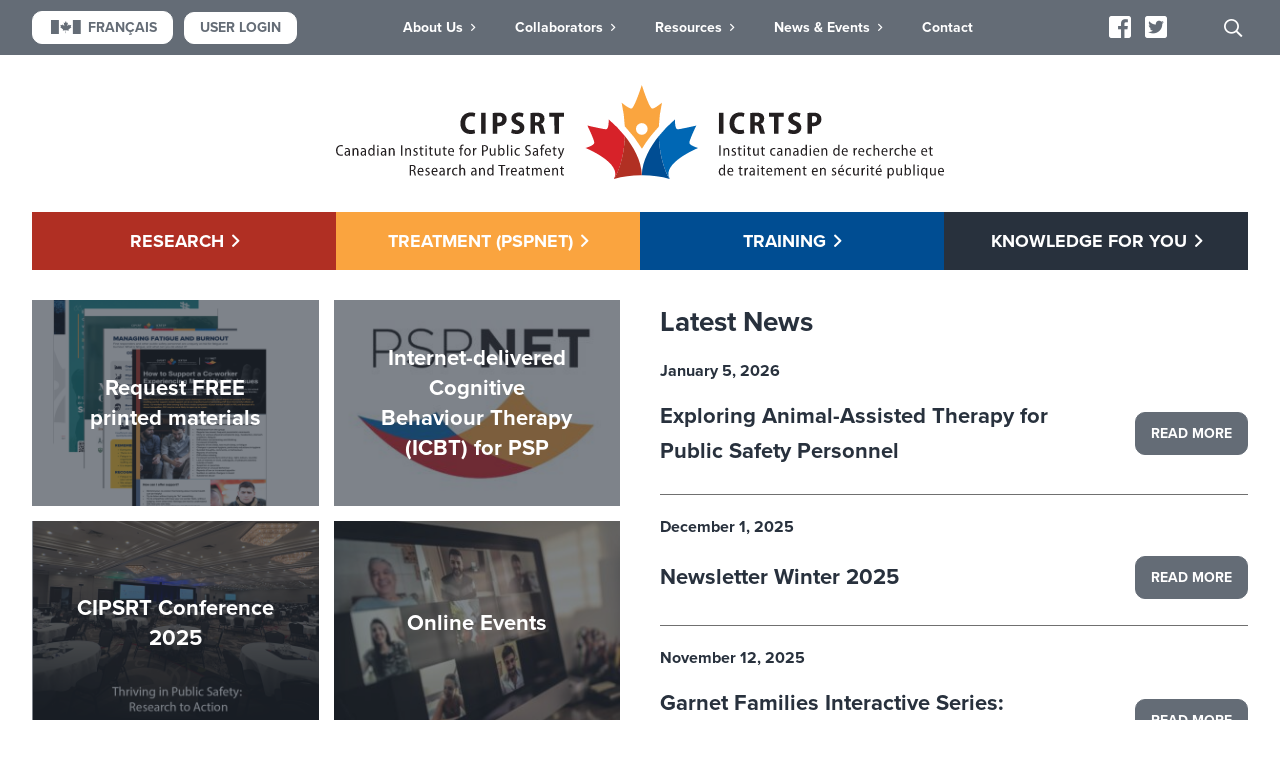

--- FILE ---
content_type: text/html; charset=UTF-8
request_url: https://www.cipsrt-icrtsp.ca/en/research-author/megan-mcelheran
body_size: 22648
content:
<!DOCTYPE html>
<!--[if IE 8]><html class="ie8" lang="en"><![endif]-->
<!--[if gt IE 8]><!--><html lang="en"><!--<![endif]-->
<head>
	<meta charset="UTF-8" />
<script type="text/javascript">
/* <![CDATA[ */
var gform;gform||(document.addEventListener("gform_main_scripts_loaded",function(){gform.scriptsLoaded=!0}),document.addEventListener("gform/theme/scripts_loaded",function(){gform.themeScriptsLoaded=!0}),window.addEventListener("DOMContentLoaded",function(){gform.domLoaded=!0}),gform={domLoaded:!1,scriptsLoaded:!1,themeScriptsLoaded:!1,isFormEditor:()=>"function"==typeof InitializeEditor,callIfLoaded:function(o){return!(!gform.domLoaded||!gform.scriptsLoaded||!gform.themeScriptsLoaded&&!gform.isFormEditor()||(gform.isFormEditor()&&console.warn("The use of gform.initializeOnLoaded() is deprecated in the form editor context and will be removed in Gravity Forms 3.1."),o(),0))},initializeOnLoaded:function(o){gform.callIfLoaded(o)||(document.addEventListener("gform_main_scripts_loaded",()=>{gform.scriptsLoaded=!0,gform.callIfLoaded(o)}),document.addEventListener("gform/theme/scripts_loaded",()=>{gform.themeScriptsLoaded=!0,gform.callIfLoaded(o)}),window.addEventListener("DOMContentLoaded",()=>{gform.domLoaded=!0,gform.callIfLoaded(o)}))},hooks:{action:{},filter:{}},addAction:function(o,r,e,t){gform.addHook("action",o,r,e,t)},addFilter:function(o,r,e,t){gform.addHook("filter",o,r,e,t)},doAction:function(o){gform.doHook("action",o,arguments)},applyFilters:function(o){return gform.doHook("filter",o,arguments)},removeAction:function(o,r){gform.removeHook("action",o,r)},removeFilter:function(o,r,e){gform.removeHook("filter",o,r,e)},addHook:function(o,r,e,t,n){null==gform.hooks[o][r]&&(gform.hooks[o][r]=[]);var d=gform.hooks[o][r];null==n&&(n=r+"_"+d.length),gform.hooks[o][r].push({tag:n,callable:e,priority:t=null==t?10:t})},doHook:function(r,o,e){var t;if(e=Array.prototype.slice.call(e,1),null!=gform.hooks[r][o]&&((o=gform.hooks[r][o]).sort(function(o,r){return o.priority-r.priority}),o.forEach(function(o){"function"!=typeof(t=o.callable)&&(t=window[t]),"action"==r?t.apply(null,e):e[0]=t.apply(null,e)})),"filter"==r)return e[0]},removeHook:function(o,r,t,n){var e;null!=gform.hooks[o][r]&&(e=(e=gform.hooks[o][r]).filter(function(o,r,e){return!!(null!=n&&n!=o.tag||null!=t&&t!=o.priority)}),gform.hooks[o][r]=e)}});
/* ]]> */
</script>

	<meta http-equiv="X-UA-Compatible" content="IE=edge">
	<meta name="viewport" content="width=device-width, initial-scale=1.0, maximum-scale=1.0">

		
	<title>CIPSRT | Brief mental health disorder screening questionnaires and use with Public Safety Personnel: A review</title>

	<link rel="apple-touch-icon" sizes="180x180" href="/apple-touch-icon.png">
	<link rel="icon" type="image/png" sizes="32x32" href="/favicon-32x32.png">
	<link rel="icon" type="image/png" sizes="16x16" href="/favicon-16x16.png">
	<link rel="manifest" href="/site.webmanifest">
	<link rel="mask-icon" href="/safari-pinned-tab.svg" color="#004d92">
	<meta name="msapplication-TileColor" content="#ffffff">
	<meta name="theme-color" content="#ffffff">

	<meta name='robots' content='max-image-preview:large' />
<link rel='dns-prefetch' href='//ajax.googleapis.com' />
<link rel='dns-prefetch' href='//use.typekit.net' />
<style id='wp-img-auto-sizes-contain-inline-css' type='text/css'>
img:is([sizes=auto i],[sizes^="auto," i]){contain-intrinsic-size:3000px 1500px}
/*# sourceURL=wp-img-auto-sizes-contain-inline-css */
</style>
<style id='classic-theme-styles-inline-css' type='text/css'>
/*! This file is auto-generated */
.wp-block-button__link{color:#fff;background-color:#32373c;border-radius:9999px;box-shadow:none;text-decoration:none;padding:calc(.667em + 2px) calc(1.333em + 2px);font-size:1.125em}.wp-block-file__button{background:#32373c;color:#fff;text-decoration:none}
/*# sourceURL=/wp-includes/css/classic-themes.min.css */
</style>
<link rel='stylesheet' id='woocommerce-layout-css' href='https://www.cipsrt-icrtsp.ca/wp-content/plugins/woocommerce/assets/css/woocommerce-layout.css?ver=10.4.3' type='text/css' media='all' />
<link rel='stylesheet' id='woocommerce-smallscreen-css' href='https://www.cipsrt-icrtsp.ca/wp-content/plugins/woocommerce/assets/css/woocommerce-smallscreen.css?ver=10.4.3' type='text/css' media='only screen and (max-width: 768px)' />
<link rel='stylesheet' id='woocommerce-general-css' href='https://www.cipsrt-icrtsp.ca/wp-content/plugins/woocommerce/assets/css/woocommerce.css?ver=10.4.3' type='text/css' media='all' />
<style id='woocommerce-inline-inline-css' type='text/css'>
.woocommerce form .form-row .required { visibility: visible; }
/*# sourceURL=woocommerce-inline-inline-css */
</style>
<link rel='stylesheet' id='fonts-css' href='//use.typekit.net/tjj0mwd.css?ver=71855' type='text/css' media='all' />
<link rel='stylesheet' id='style-css' href='https://www.cipsrt-icrtsp.ca/wp-content/themes/cipsrt/style.min.css?ver=71855' type='text/css' media='all' />
<link rel='stylesheet' id='select2-css' href='https://www.cipsrt-icrtsp.ca/wp-content/plugins/woocommerce/assets/css/select2.css?ver=10.4.3' type='text/css' media='all' />
<script src="//ajax.googleapis.com/ajax/libs/jquery/3.7.1/jquery.min.js?ver=3.7.1" type="text/javascript"></script>
<script>if (!window.jQuery) { document.write('<script src="https://www.cipsrt-icrtsp.ca/wp-content/themes/cipsrt/js/lib/jquery-3.7.1.min.js"><\/script>'); }</script>
<script type="text/javascript" src="https://www.cipsrt-icrtsp.ca/wp-content/plugins/woocommerce/assets/js/jquery-blockui/jquery.blockUI.min.js?ver=2.7.0-wc.10.4.3" id="wc-jquery-blockui-js" defer="defer" data-wp-strategy="defer"></script>
<script type="text/javascript" id="wc-add-to-cart-js-extra">
/* <![CDATA[ */
var wc_add_to_cart_params = {"ajax_url":"/wp-admin/admin-ajax.php","wc_ajax_url":"/?wc-ajax=%%endpoint%%","i18n_view_cart":"View cart","cart_url":"https://www.cipsrt-icrtsp.ca/en/cart","is_cart":"","cart_redirect_after_add":"no"};
//# sourceURL=wc-add-to-cart-js-extra
/* ]]> */
</script>
<script type="text/javascript" src="https://www.cipsrt-icrtsp.ca/wp-content/plugins/woocommerce/assets/js/frontend/add-to-cart.min.js?ver=10.4.3" id="wc-add-to-cart-js" defer="defer" data-wp-strategy="defer"></script>
<script type="text/javascript" src="https://www.cipsrt-icrtsp.ca/wp-content/plugins/woocommerce/assets/js/js-cookie/js.cookie.min.js?ver=2.1.4-wc.10.4.3" id="wc-js-cookie-js" defer="defer" data-wp-strategy="defer"></script>
<script type="text/javascript" id="woocommerce-js-extra">
/* <![CDATA[ */
var woocommerce_params = {"ajax_url":"/wp-admin/admin-ajax.php","wc_ajax_url":"/?wc-ajax=%%endpoint%%","i18n_password_show":"Show password","i18n_password_hide":"Hide password"};
//# sourceURL=woocommerce-js-extra
/* ]]> */
</script>
<script type="text/javascript" src="https://www.cipsrt-icrtsp.ca/wp-content/plugins/woocommerce/assets/js/frontend/woocommerce.min.js?ver=10.4.3" id="woocommerce-js" defer="defer" data-wp-strategy="defer"></script>
<script type="text/javascript" src="https://www.cipsrt-icrtsp.ca/wp-content/plugins/woocommerce/assets/js/select2/select2.full.min.js?ver=4.0.3-wc.10.4.3" id="wc-select2-js" defer="defer" data-wp-strategy="defer"></script>
<link rel="https://api.w.org/" href="https://www.cipsrt-icrtsp.ca/wp-json/" />	<noscript><style>.woocommerce-product-gallery{ opacity: 1 !important; }</style></noscript>
			<style type="text/css" id="wp-custom-css">
			.woocommerce-Price-amount,
.price {
    display: none !important;
}
		</style>
		
															<meta property="og:type" content="website" />
						<meta property="og:url" content="https://www.cipsrt-icrtsp.ca/en/research-author/megan-mcelheran" />
	
	<!-- Google Tag Manager -->
<script>(function(w,d,s,l,i){w[l]=w[l]||[];w[l].push({'gtm.start':
new Date().getTime(),event:'gtm.js'});var f=d.getElementsByTagName(s)[0],
j=d.createElement(s),dl=l!='dataLayer'?'&l='+l:'';j.async=true;j.src=
'https://www.googletagmanager.com/gtm.js?id='+i+dl;f.parentNode.insertBefore(j,f);
})(window,document,'script','dataLayer','GTM-NRQKQMC');</script>
<!-- End Google Tag Manager -->

<!-- Google tag (gtag.js) -->
<script async src="https://www.googletagmanager.com/gtag/js?id=G-HH9EP82MQT"></script>
<script>
  window.dataLayer = window.dataLayer || [];
  function gtag(){dataLayer.push(arguments);}
  gtag('js', new Date());

  gtag('config', 'G-HH9EP82MQT');
</script>

<script>!function(s,a,e,v,n,t,z){if(s.saq)return;n=s.saq=function(){n.callMethod?n.callMethod.apply(n,arguments):n.queue.push(arguments)};if(!s._saq)s._saq=n;n.push=n;n.loaded=!0;n.version='1.0';n.queue=[];t=a.createElement(e);t.async=!0;t.src=v;z=a.getElementsByTagName(e)[0];z.parentNode.insertBefore(t,z)}(window,document,'script','https://tags.srv.stackadapt.com/events.js');saq('ts', '7D3HfnV38lbYC2V-PcIu8g');</script>

<meta name="facebook-domain-verification" content="wbnkospt04h6mqemnunngue9onrn7h" /><link rel='stylesheet' id='wc-blocks-style-css' href='https://www.cipsrt-icrtsp.ca/wp-content/plugins/woocommerce/assets/client/blocks/wc-blocks.css?ver=wc-10.4.3' type='text/css' media='all' />
<style id='global-styles-inline-css' type='text/css'>
:root{--wp--preset--aspect-ratio--square: 1;--wp--preset--aspect-ratio--4-3: 4/3;--wp--preset--aspect-ratio--3-4: 3/4;--wp--preset--aspect-ratio--3-2: 3/2;--wp--preset--aspect-ratio--2-3: 2/3;--wp--preset--aspect-ratio--16-9: 16/9;--wp--preset--aspect-ratio--9-16: 9/16;--wp--preset--color--black: #000000;--wp--preset--color--cyan-bluish-gray: #abb8c3;--wp--preset--color--white: #ffffff;--wp--preset--color--pale-pink: #f78da7;--wp--preset--color--vivid-red: #cf2e2e;--wp--preset--color--luminous-vivid-orange: #ff6900;--wp--preset--color--luminous-vivid-amber: #fcb900;--wp--preset--color--light-green-cyan: #7bdcb5;--wp--preset--color--vivid-green-cyan: #00d084;--wp--preset--color--pale-cyan-blue: #8ed1fc;--wp--preset--color--vivid-cyan-blue: #0693e3;--wp--preset--color--vivid-purple: #9b51e0;--wp--preset--gradient--vivid-cyan-blue-to-vivid-purple: linear-gradient(135deg,rgb(6,147,227) 0%,rgb(155,81,224) 100%);--wp--preset--gradient--light-green-cyan-to-vivid-green-cyan: linear-gradient(135deg,rgb(122,220,180) 0%,rgb(0,208,130) 100%);--wp--preset--gradient--luminous-vivid-amber-to-luminous-vivid-orange: linear-gradient(135deg,rgb(252,185,0) 0%,rgb(255,105,0) 100%);--wp--preset--gradient--luminous-vivid-orange-to-vivid-red: linear-gradient(135deg,rgb(255,105,0) 0%,rgb(207,46,46) 100%);--wp--preset--gradient--very-light-gray-to-cyan-bluish-gray: linear-gradient(135deg,rgb(238,238,238) 0%,rgb(169,184,195) 100%);--wp--preset--gradient--cool-to-warm-spectrum: linear-gradient(135deg,rgb(74,234,220) 0%,rgb(151,120,209) 20%,rgb(207,42,186) 40%,rgb(238,44,130) 60%,rgb(251,105,98) 80%,rgb(254,248,76) 100%);--wp--preset--gradient--blush-light-purple: linear-gradient(135deg,rgb(255,206,236) 0%,rgb(152,150,240) 100%);--wp--preset--gradient--blush-bordeaux: linear-gradient(135deg,rgb(254,205,165) 0%,rgb(254,45,45) 50%,rgb(107,0,62) 100%);--wp--preset--gradient--luminous-dusk: linear-gradient(135deg,rgb(255,203,112) 0%,rgb(199,81,192) 50%,rgb(65,88,208) 100%);--wp--preset--gradient--pale-ocean: linear-gradient(135deg,rgb(255,245,203) 0%,rgb(182,227,212) 50%,rgb(51,167,181) 100%);--wp--preset--gradient--electric-grass: linear-gradient(135deg,rgb(202,248,128) 0%,rgb(113,206,126) 100%);--wp--preset--gradient--midnight: linear-gradient(135deg,rgb(2,3,129) 0%,rgb(40,116,252) 100%);--wp--preset--font-size--small: 13px;--wp--preset--font-size--medium: 20px;--wp--preset--font-size--large: 36px;--wp--preset--font-size--x-large: 42px;--wp--preset--spacing--20: 0.44rem;--wp--preset--spacing--30: 0.67rem;--wp--preset--spacing--40: 1rem;--wp--preset--spacing--50: 1.5rem;--wp--preset--spacing--60: 2.25rem;--wp--preset--spacing--70: 3.38rem;--wp--preset--spacing--80: 5.06rem;--wp--preset--shadow--natural: 6px 6px 9px rgba(0, 0, 0, 0.2);--wp--preset--shadow--deep: 12px 12px 50px rgba(0, 0, 0, 0.4);--wp--preset--shadow--sharp: 6px 6px 0px rgba(0, 0, 0, 0.2);--wp--preset--shadow--outlined: 6px 6px 0px -3px rgb(255, 255, 255), 6px 6px rgb(0, 0, 0);--wp--preset--shadow--crisp: 6px 6px 0px rgb(0, 0, 0);}:where(.is-layout-flex){gap: 0.5em;}:where(.is-layout-grid){gap: 0.5em;}body .is-layout-flex{display: flex;}.is-layout-flex{flex-wrap: wrap;align-items: center;}.is-layout-flex > :is(*, div){margin: 0;}body .is-layout-grid{display: grid;}.is-layout-grid > :is(*, div){margin: 0;}:where(.wp-block-columns.is-layout-flex){gap: 2em;}:where(.wp-block-columns.is-layout-grid){gap: 2em;}:where(.wp-block-post-template.is-layout-flex){gap: 1.25em;}:where(.wp-block-post-template.is-layout-grid){gap: 1.25em;}.has-black-color{color: var(--wp--preset--color--black) !important;}.has-cyan-bluish-gray-color{color: var(--wp--preset--color--cyan-bluish-gray) !important;}.has-white-color{color: var(--wp--preset--color--white) !important;}.has-pale-pink-color{color: var(--wp--preset--color--pale-pink) !important;}.has-vivid-red-color{color: var(--wp--preset--color--vivid-red) !important;}.has-luminous-vivid-orange-color{color: var(--wp--preset--color--luminous-vivid-orange) !important;}.has-luminous-vivid-amber-color{color: var(--wp--preset--color--luminous-vivid-amber) !important;}.has-light-green-cyan-color{color: var(--wp--preset--color--light-green-cyan) !important;}.has-vivid-green-cyan-color{color: var(--wp--preset--color--vivid-green-cyan) !important;}.has-pale-cyan-blue-color{color: var(--wp--preset--color--pale-cyan-blue) !important;}.has-vivid-cyan-blue-color{color: var(--wp--preset--color--vivid-cyan-blue) !important;}.has-vivid-purple-color{color: var(--wp--preset--color--vivid-purple) !important;}.has-black-background-color{background-color: var(--wp--preset--color--black) !important;}.has-cyan-bluish-gray-background-color{background-color: var(--wp--preset--color--cyan-bluish-gray) !important;}.has-white-background-color{background-color: var(--wp--preset--color--white) !important;}.has-pale-pink-background-color{background-color: var(--wp--preset--color--pale-pink) !important;}.has-vivid-red-background-color{background-color: var(--wp--preset--color--vivid-red) !important;}.has-luminous-vivid-orange-background-color{background-color: var(--wp--preset--color--luminous-vivid-orange) !important;}.has-luminous-vivid-amber-background-color{background-color: var(--wp--preset--color--luminous-vivid-amber) !important;}.has-light-green-cyan-background-color{background-color: var(--wp--preset--color--light-green-cyan) !important;}.has-vivid-green-cyan-background-color{background-color: var(--wp--preset--color--vivid-green-cyan) !important;}.has-pale-cyan-blue-background-color{background-color: var(--wp--preset--color--pale-cyan-blue) !important;}.has-vivid-cyan-blue-background-color{background-color: var(--wp--preset--color--vivid-cyan-blue) !important;}.has-vivid-purple-background-color{background-color: var(--wp--preset--color--vivid-purple) !important;}.has-black-border-color{border-color: var(--wp--preset--color--black) !important;}.has-cyan-bluish-gray-border-color{border-color: var(--wp--preset--color--cyan-bluish-gray) !important;}.has-white-border-color{border-color: var(--wp--preset--color--white) !important;}.has-pale-pink-border-color{border-color: var(--wp--preset--color--pale-pink) !important;}.has-vivid-red-border-color{border-color: var(--wp--preset--color--vivid-red) !important;}.has-luminous-vivid-orange-border-color{border-color: var(--wp--preset--color--luminous-vivid-orange) !important;}.has-luminous-vivid-amber-border-color{border-color: var(--wp--preset--color--luminous-vivid-amber) !important;}.has-light-green-cyan-border-color{border-color: var(--wp--preset--color--light-green-cyan) !important;}.has-vivid-green-cyan-border-color{border-color: var(--wp--preset--color--vivid-green-cyan) !important;}.has-pale-cyan-blue-border-color{border-color: var(--wp--preset--color--pale-cyan-blue) !important;}.has-vivid-cyan-blue-border-color{border-color: var(--wp--preset--color--vivid-cyan-blue) !important;}.has-vivid-purple-border-color{border-color: var(--wp--preset--color--vivid-purple) !important;}.has-vivid-cyan-blue-to-vivid-purple-gradient-background{background: var(--wp--preset--gradient--vivid-cyan-blue-to-vivid-purple) !important;}.has-light-green-cyan-to-vivid-green-cyan-gradient-background{background: var(--wp--preset--gradient--light-green-cyan-to-vivid-green-cyan) !important;}.has-luminous-vivid-amber-to-luminous-vivid-orange-gradient-background{background: var(--wp--preset--gradient--luminous-vivid-amber-to-luminous-vivid-orange) !important;}.has-luminous-vivid-orange-to-vivid-red-gradient-background{background: var(--wp--preset--gradient--luminous-vivid-orange-to-vivid-red) !important;}.has-very-light-gray-to-cyan-bluish-gray-gradient-background{background: var(--wp--preset--gradient--very-light-gray-to-cyan-bluish-gray) !important;}.has-cool-to-warm-spectrum-gradient-background{background: var(--wp--preset--gradient--cool-to-warm-spectrum) !important;}.has-blush-light-purple-gradient-background{background: var(--wp--preset--gradient--blush-light-purple) !important;}.has-blush-bordeaux-gradient-background{background: var(--wp--preset--gradient--blush-bordeaux) !important;}.has-luminous-dusk-gradient-background{background: var(--wp--preset--gradient--luminous-dusk) !important;}.has-pale-ocean-gradient-background{background: var(--wp--preset--gradient--pale-ocean) !important;}.has-electric-grass-gradient-background{background: var(--wp--preset--gradient--electric-grass) !important;}.has-midnight-gradient-background{background: var(--wp--preset--gradient--midnight) !important;}.has-small-font-size{font-size: var(--wp--preset--font-size--small) !important;}.has-medium-font-size{font-size: var(--wp--preset--font-size--medium) !important;}.has-large-font-size{font-size: var(--wp--preset--font-size--large) !important;}.has-x-large-font-size{font-size: var(--wp--preset--font-size--x-large) !important;}
/*# sourceURL=global-styles-inline-css */
</style>
<link rel='stylesheet' id='gform_basic-css' href='https://www.cipsrt-icrtsp.ca/wp-content/plugins/gravityforms/assets/css/dist/basic.min.css?ver=2.9.25' type='text/css' media='all' />
<link rel='stylesheet' id='gform_theme_components-css' href='https://www.cipsrt-icrtsp.ca/wp-content/plugins/gravityforms/assets/css/dist/theme-components.min.css?ver=2.9.25' type='text/css' media='all' />
<link rel='stylesheet' id='gform_theme-css' href='https://www.cipsrt-icrtsp.ca/wp-content/plugins/gravityforms/assets/css/dist/theme.min.css?ver=2.9.25' type='text/css' media='all' />
</head>

<body class="archive tax-research-author term-megan-mcelheran term-217 wp-theme-cipsrt theme-cipsrt woocommerce-no-js">
	<!-- Google Tag Manager (noscript) -->
<noscript><iframe src="https://www.googletagmanager.com/ns.html?id=GTM-NRQKQMC"
height="0" width="0" style="display:none;visibility:hidden"></iframe></noscript>
<!-- End Google Tag Manager (noscript) -->
			<header class="header">
			<div class="top group thin thin-mobile">
				<div class="left">
					<form class="language" autocomplete="off" method="post">
						<input id="term" type="hidden" name="term" value="" />
						<input id="letter" type="hidden" name="letter" value="" />
						<button class="button white" name="fr" value="1" type="submit"><span class="icon-canada"></span>Français</button>
					</form>
					<a href="#" id="user-login" class="button white">User Login</a>
				</div>
				<div class="menu-cont group thin thin-mobile group-mobile" id="menu">
					<div id="main-mobile-menu" class="mobile main-menu">
						<nav class="menu drop-down">
			<ul>
								<li class="children"><a href="https://www.cipsrt-icrtsp.ca/en/research" class="children">Research</a>
				<ul>
																				<li><a href="https://www.cipsrt-icrtsp.ca/en/research/about">About</a>
																									<li><a href="https://www.cipsrt-icrtsp.ca/en/research/current-projects">Current</a>
																									<li><a href="https://www.cipsrt-icrtsp.ca/en/research/completed-projects">Completed</a>
																									<li><a href="https://www.cipsrt-icrtsp.ca/en/research/publications">Publications</a>
																									<li><a href="https://www.cipsrt-icrtsp.ca/en/research/research-engagement-form">Engage in Research</a>
																									<li><a href="https://www.cipsrt-icrtsp.ca/en/research/the-rcmp-longitudinal-study">The RCMP Study</a>
												</ul>
			</li>
								<li class="children"><a href="https://www.cipsrt-icrtsp.ca/en/treatment" class="children">Treatment (PSPNET)</a>
				<ul>
																				<li><a href="https://www.cipsrt-icrtsp.ca/en/treatment/online-therapy-for-psp-pspnet">Online therapy for PSP (PSPNET)</a>
												</ul>
			</li>
								<li class="children"><a href="https://www.cipsrt-icrtsp.ca/en/training" class="children">Training</a>
				<ul>
																				<li><a href="https://www.cipsrt-icrtsp.ca/en/training-opportunities">Training Opportunities</a>
												</ul>
			</li>
								<li class="children"><a href="https://www.cipsrt-icrtsp.ca/en/knowledge-for-you" class="children">Knowledge for You</a>
				<ul>
																				<li><a href="https://www.cipsrt-icrtsp.ca/en/knowledge-for-you/about">About</a>
																									<li><a href="https://www.cipsrt-icrtsp.ca/en/knowledge-for-you/online-events">Online Events</a>
																									<li><a href="https://www.cipsrt-icrtsp.ca/en/knowledge-for-you/downloadable-materials">Digital Materials</a>
																									<li><a href="https://www.cipsrt-icrtsp.ca/en/printed_materials">Printed Materials Request</a>
																									<li><a href="https://www.cipsrt-icrtsp.ca/en/knowledge-for-you/videos-for-you">Videos for You</a>
																									<li><a href="https://www.cipsrt-icrtsp.ca/en/knowledge-for-you/research-summaries">Research Summaries</a>
																									<li><a href="https://www.cipsrt-icrtsp.ca/en/knowledge-for-you/policy-briefs">Policy Briefs</a>
																									<li><a href="https://www.cipsrt-icrtsp.ca/en/knowledge-for-you/peer-support-guidelines-veterans">Peer Support</a>
																																							<li><a href="https://www.cipsrt-icrtsp.ca/en/canadian-institute-for-pandemic-health-education-and-response">Canadian Institute for Pandemic Health Education and Response (CIPHER)</a>
												</ul>
			</li>
					</ul>
	</nav>					</div>
					<nav id="top-menu" class="header-menu drop-down">
													<ul>
																		<li class="children"><a href="https://www.cipsrt-icrtsp.ca/en/about-us" class="children">About Us</a>
				<ul>
																				<li><a href="https://www.cipsrt-icrtsp.ca/en/about-cipsrt">About CIPSRT</a>
																									<li><a href="https://www.cipsrt-icrtsp.ca/assets/cipsrt-impact-report-2024-25-final-en-web.pdf" target="_blank">Annual Impact Report</a>
																									<li><a href="https://www.cipsrt-icrtsp.ca/en/our-team">Our Team</a>
																									<li><a href="https://www.cipsrt-icrtsp.ca/en/collaborators/public-safety-steering-committee">Public Safety Steering Committee</a>
																									<li><a href="https://www.cipsrt-icrtsp.ca/en/arc-network">ARC Network</a>
																									<li><a href="https://www.cipsrt-icrtsp.ca/en/subcommittees">Sub-committees</a>
																									<li><a href="https://www.cipsrt-icrtsp.ca/en/founders">Founders</a>
												</ul>
			</li>
																		<li class="children"><a href="https://www.cipsrt-icrtsp.ca/en/collaborators" class="children">Collaborators</a>
				<ul>
																				<li><a href="https://www.cipsrt-icrtsp.ca/en/collaborators/funders">Funders</a>
																									<li><a href="https://www.cipsrt-icrtsp.ca/en/collaborators/partners">Partners</a>
																									<li><a href="https://www.cipsrt-icrtsp.ca/en/champions-of-mental-health-awards">Champions of Mental Health</a>
																									<li><a href="https://www.cipsrt-icrtsp.ca/en/psp-connect">PSP Connect</a>
																									<li><a href="https://www.cipsrt-icrtsp.ca/en/ptsd-collaborative">National Collaborative on PTSD and Related Mental Health Conditions</a>
												</ul>
			</li>
																		<li class="children"><a href="https://www.cipsrt-icrtsp.ca/en/resources" class="children">Resources</a>
				<ul>
																				<li><a href="https://ax1.cipsrt-icrtsp.ca/" target="_blank">Self-Assessment Tools</a>
																									<li><a href="https://www.cipsrt-icrtsp.ca/en/treatment/online-therapy-for-psp-pspnet">Internet-delivered therapy for PSP (PSPNET)</a>
																									<li><a href="https://www.cipsrt-icrtsp.ca/en/resources/mental-health-faq">Mental Health FAQ</a>
																									<li><a href="https://www.pspmentalhealth.ca">PSP Mental Health Resources</a>
																									<li><a href="https://www.cipsrt-icrtsp.ca/en/knowledge-for-you/downloadable-materials">Digital Materials</a>
																									<li><a href="https://www.cipsrt-icrtsp.ca/en/printed_materials">Printed Materials</a>
																									<li><a href="https://www.cipsrt-icrtsp.ca/en/resources/glossary-of-terms">Glossary of Terms</a>
																									<li><a href="https://www.cipsrt-icrtsp.ca/en/resources/six-steps-to-finding-a-clinician">Six Steps to Finding a Clinician</a>
																									<li><a href="https://www.cipsrt-icrtsp.ca/assets/how-to-support-a-co-worker-2021.pdf">How to Support a Co-worker Experiencing Mental Health Issues</a>
												</ul>
			</li>
																		<li class="children"><a href="https://www.cipsrt-icrtsp.ca/en/news-and-events" class="children">News &#038; Events</a>
				<ul>
																				<li><a href="https://www.cipsrt-icrtsp.ca/en/news-and-events">News &#038; Events</a>
												</ul>
			</li>
																		<li><a href="https://www.cipsrt-icrtsp.ca/en/contact">Contact</a>
		</li>
															</ul>
											</nav>
					<nav class="social clear">
										<a href="https://www.facebook.com/CIPSRT/" target="_blank"><span class="icon-facebook"></span></a>
												<a href="https://twitter.com/CIPSRT_ICRTSP" target="_blank"><span class="icon-twitter"></span></a>
						</nav>				</div>
				<div class="right">
					<form role="search" method="get" id="searchform" class="search-form" action="https://www.cipsrt-icrtsp.ca/">
	<button type="button" id="search-open" class="search-submit search-open"><span class="icon icon-search"></span></button>
	<div class="group group-hd thin search" id="search">
		<button type="submit" class="search-submit "><span class="icon icon-search"></span></button>
		<input type="text" value="" placeholder="What are you looking for?" name="s" id="s" class="s" />
	</div>
</form>					<a id="menu-open" class="menu-control mobile" href="#"><span class="icon icon-bars"></span></a>
				</div>
			</div>

			<div class="logo group">
				<a href="https://www.cipsrt-icrtsp.ca/" title="CIPSRT" rel="home"><svg xmlns="http://www.w3.org/2000/svg" viewBox="0 0 811.76 125.17"><defs><style>.a{fill:#231f20;}.b{fill:#d72229;}.c{fill:#b13023;}.d{fill:#0067b4;}.e{fill:#004d93;}.f{fill:#faa53f;}</style></defs><path class="a" d="M185.77,64.26a16.23,16.23,0,0,1-6.25,1c-8.9,0-13.41-6-13.41-14,0-9.81,6.5-14.7,14-14.7a14.14,14.14,0,0,1,6,1.08l-1.2,4.84a10.41,10.41,0,0,0-4.47-.91c-4.39,0-8,3-8,9.36,0,5.92,3.07,9.15,8,9.15a13.62,13.62,0,0,0,4.47-.75Z"/><path class="a" d="M199.76,37V64.92h-6V37Z"/><path class="a" d="M209.2,37.39a42.69,42.69,0,0,1,7.66-.58c3.68,0,6.42.65,8.28,2.23a8.05,8.05,0,0,1,2.77,6.34A9.17,9.17,0,0,1,225.43,52,12.14,12.14,0,0,1,217,54.9a10.25,10.25,0,0,1-1.83-.13V64.93h-6Zm6,12.67a10,10,0,0,0,1.74.12c3.14,0,5-1.78,5-4.51a4,4,0,0,0-3.71-4.21,3.57,3.57,0,0,0-.8,0,8.59,8.59,0,0,0-2.2.2Z"/><path class="a" d="M235,58.71a13.91,13.91,0,0,0,6.29,1.57c2.77,0,4.22-1.24,4.22-3.06s-1.32-2.82-4.34-4.09c-4.39-1.86-7-4.57-7-8.16,0-4.68,3.69-8.33,10-8.33a14.06,14.06,0,0,1,6.29,1.29l-1.24,4.92a11.54,11.54,0,0,0-5.13-1.2c-2.61,0-3.85,1.33-3.85,2.78,0,1.74,1.32,2.53,4.76,4.06,4.56,1.94,6.54,4.6,6.54,8.23,0,4.8-3.6,8.57-10.6,8.57a16.65,16.65,0,0,1-7.12-1.53Z"/><path class="a" d="M259.7,37.39a46.88,46.88,0,0,1,7.66-.58c3.77,0,6.63.58,8.53,2.15a7.17,7.17,0,0,1,2.48,5.88,7.38,7.38,0,0,1-4.76,6.91v.13c1.95.78,3,2.61,3.64,5.3a71.42,71.42,0,0,0,2.12,7.74h-6.21a36.18,36.18,0,0,1-1.79-6.54c-.65-3.48-1.78-4.43-4.09-4.43H265.7v11h-6Zm6,12.13h2A4.1,4.1,0,0,0,272.3,46a5.78,5.78,0,0,0,0-.58c0-2.57-1.49-4-4.26-4a9.39,9.39,0,0,0-2.36.21Z"/><path class="a" d="M291.54,42.23h-6.75V37h19.62v5.22h-6.83V64.92h-6Z"/><path class="a" d="M517.34,37V64.92h-6.05V37Z"/><path class="a" d="M545.12,64.26a16.32,16.32,0,0,1-6.26,1c-8.9,0-13.42-6-13.42-14,0-9.81,6.5-14.7,14-14.7a14.14,14.14,0,0,1,6,1.08l-1.2,4.84a10.41,10.41,0,0,0-4.47-.91c-4.39,0-7.95,3-7.95,9.36,0,5.92,3.07,9.15,8,9.15a13.62,13.62,0,0,0,4.47-.75Z"/><path class="a" d="M553.06,37.39a46.71,46.71,0,0,1,7.66-.58c3.77,0,6.62.58,8.53,2.15a7.17,7.17,0,0,1,2.48,5.88A7.38,7.38,0,0,1,567,51.75v.13c1.94.78,3,2.61,3.64,5.3a71.37,71.37,0,0,0,2.11,7.74h-6.21a37,37,0,0,1-1.78-6.54C564.08,54.9,563,54,560.64,54h-1.57v11h-6Zm6,12.13h2A4.1,4.1,0,0,0,565.66,46a5.63,5.63,0,0,0,0-.58c0-2.57-1.49-4-4.26-4a9.39,9.39,0,0,0-2.36.21Z"/><path class="a" d="M584.89,42.23h-6.75V37h19.63v5.22h-6.83V64.92h-6Z"/><path class="a" d="M604.72,58.71A14.07,14.07,0,0,0,611,60.28c2.78,0,4.22-1.24,4.22-3.06s-1.32-2.82-4.34-4.09c-4.39-1.86-7-4.57-7-8.16,0-4.68,3.69-8.33,10-8.33a14.1,14.1,0,0,1,6.3,1.29L619,42.85a11.54,11.54,0,0,0-5.13-1.2c-2.61,0-3.85,1.33-3.85,2.78,0,1.74,1.33,2.53,4.76,4.06,4.55,1.94,6.54,4.6,6.54,8.23,0,4.8-3.6,8.57-10.6,8.57a16.68,16.68,0,0,1-7.12-1.53Z"/><path class="a" d="M629.43,37.39a42.83,42.83,0,0,1,7.66-.58c3.69,0,6.42.65,8.29,2.23a8.12,8.12,0,0,1,2.77,6.34A9.13,9.13,0,0,1,645.66,52a12.13,12.13,0,0,1-8.4,2.86,10.07,10.07,0,0,1-1.82-.13V64.93h-6Zm6,12.67a10.23,10.23,0,0,0,1.75.12c3.14,0,5-1.78,5-4.51a4,4,0,0,0-3.72-4.22,4.19,4.19,0,0,0-.79,0,8.43,8.43,0,0,0-2.19.2Z"/><path class="a" d="M9.37,93.7a7.31,7.31,0,0,1-3.16.58c-3.59,0-6.21-2.4-6.21-7S2.88,80,6.56,80a6.26,6.26,0,0,1,2.83.53L9,81.93a5.17,5.17,0,0,0-2.38-.49c-2.73,0-4.78,1.9-4.78,5.73,0,3.68,1.84,5.62,4.72,5.62A6,6,0,0,0,9,92.3Z"/><path class="a" d="M18.56,91.74a13.26,13.26,0,0,0,.15,2.35H17.13L17,92.89h-.06a3.29,3.29,0,0,1-2.75,1.41,2.75,2.75,0,0,1-2.84-2.66v-.22c0-2.44,2.09-3.7,5.48-3.68v-.25c0-1-.27-2.31-2.06-2.29a4.12,4.12,0,0,0-2.32.68l-.39-1.2a5.81,5.81,0,0,1,3-.8c2.73,0,3.51,1.86,3.51,4ZM16.87,89c-1.64,0-3.79.27-3.79,2.28A1.53,1.53,0,0,0,14.39,93l.24,0a2.16,2.16,0,0,0,2.15-1.62,1.85,1.85,0,0,0,.09-.58Z"/><path class="a" d="M22.14,86.75c0-1.07,0-1.84-.08-2.67h1.53l.1,1.51h0a3.35,3.35,0,0,1,3-1.71c1.37,0,3.19.89,3.19,4V94.1H28.19v-6c0-1.49-.49-2.79-2-2.79A2.31,2.31,0,0,0,24,87.12a3.47,3.47,0,0,0-.1.85v6.12H22.14Z"/><path class="a" d="M40,91.74a15.46,15.46,0,0,0,.15,2.35H38.6l-.15-1.2h-.06a3.26,3.26,0,0,1-2.75,1.41,2.75,2.75,0,0,1-2.84-2.66,1.7,1.7,0,0,1,0-.22c0-2.44,2.09-3.7,5.48-3.68v-.25c0-1-.27-2.31-2.07-2.29a4.14,4.14,0,0,0-2.32.68l-.39-1.2a5.84,5.84,0,0,1,3-.8c2.73,0,3.52,1.86,3.52,4ZM38.32,89c-1.63,0-3.78.27-3.78,2.28A1.53,1.53,0,0,0,35.85,93l.24,0a2.17,2.17,0,0,0,2.15-1.62,1.85,1.85,0,0,0,.09-.58Z"/><path class="a" d="M51.45,79.51V91.57c0,.83,0,1.86.08,2.52H50l-.1-1.59h-.06a3.27,3.27,0,0,1-3,1.8c-2.21,0-3.89-2-3.89-5.11,0-3.39,1.88-5.32,4.06-5.32a2.9,2.9,0,0,1,2.66,1.41h0V79.51Zm-1.74,8.56a4.52,4.52,0,0,0-.06-.74,2.4,2.4,0,0,0-2.29-2c-1.72,0-2.65,1.72-2.65,3.85s.87,3.74,2.61,3.74a2.77,2.77,0,0,0,2.4-2.79Z"/><path class="a" d="M55.9,82.43a1,1,0,0,1-1-1v-.06a1.07,1.07,0,0,1,1-1.12h.06a1.05,1.05,0,0,1,1.07,1v.08a1,1,0,0,1-1,1.1H55.9Zm-.83,11.66v-10h1.75v10Z"/><path class="a" d="M66.93,91.74a13.26,13.26,0,0,0,.15,2.35H65.5l-.15-1.2h-.06a3.26,3.26,0,0,1-2.75,1.41,2.75,2.75,0,0,1-2.83-2.66,1.61,1.61,0,0,1,0-.22c0-2.44,2.09-3.7,5.48-3.68v-.25c0-1-.27-2.31-2.07-2.29a4.17,4.17,0,0,0-2.32.68l-.39-1.2a5.86,5.86,0,0,1,3-.8c2.73,0,3.52,1.86,3.52,4ZM65.23,89c-1.64,0-3.78.27-3.78,2.28A1.52,1.52,0,0,0,62.76,93L63,93a2.17,2.17,0,0,0,2.15-1.62,1.85,1.85,0,0,0,.09-.58Z"/><path class="a" d="M70.52,86.75c0-1.07,0-1.84-.09-2.67H72l.1,1.51h0a3.36,3.36,0,0,1,3-1.71c1.37,0,3.19.89,3.19,4V94.1H76.56v-6c0-1.49-.49-2.79-2-2.79a2.31,2.31,0,0,0-2.17,1.8,3.47,3.47,0,0,0-.1.85v6.12H70.52Z"/><path class="a" d="M88.59,80.15V94.09H86.84V80.15Z"/><path class="a" d="M92.45,86.75c0-1.07,0-1.84-.08-2.67H93.9l.1,1.51h0a3.34,3.34,0,0,1,3-1.71c1.36,0,3.18.89,3.18,4V94.1H98.5v-6c0-1.49-.5-2.79-2-2.79a2.31,2.31,0,0,0-2.17,1.8,3,3,0,0,0-.1.85v6.12H92.45Z"/><path class="a" d="M103.57,92.29a4.28,4.28,0,0,0,2.17.66c1.2,0,1.8-.62,1.8-1.49s-.45-1.31-1.7-1.86c-1.65-.7-2.45-1.66-2.45-2.86a3,3,0,0,1,3-2.89l.22,0a4.47,4.47,0,0,1,2.25.58l-.43,1.28a3.56,3.56,0,0,0-1.85-.54,1.39,1.39,0,0,0-1.54,1.19c0,.06,0,.11,0,.16,0,.78.49,1.16,1.7,1.71,1.55.66,2.46,1.56,2.46,3,0,1.85-1.37,3-3.52,3a5,5,0,0,1-2.56-.65Z"/><path class="a" d="M114.3,81.7v2.38h2.4v1.33h-2.4V91c0,1.27.39,1.87,1.28,1.87a4.14,4.14,0,0,0,.93-.1l.06,1.32a4.42,4.42,0,0,1-1.49.23,2.39,2.39,0,0,1-1.84-.72,3.85,3.85,0,0,1-.65-2.59V85.41h-1.45V84.08h1.45v-1.8Z"/><path class="a" d="M120.23,82.43a1.06,1.06,0,0,1-1.06-1v-.06a1.08,1.08,0,0,1,1-1.12h.06a1.07,1.07,0,0,1,1.08,1v.09a1,1,0,0,1-1,1.1h-.12Zm-.83,11.66v-10h1.74v10Z"/><path class="a" d="M126.85,81.7v2.38h2.4v1.33h-2.4V91c0,1.27.4,1.87,1.29,1.87a4.2,4.2,0,0,0,.93-.1l.06,1.32a4.42,4.42,0,0,1-1.49.23,2.39,2.39,0,0,1-1.84-.72,3.91,3.91,0,0,1-.66-2.59V85.41h-1.45V84.08h1.45v-1.8Z"/><path class="a" d="M139.6,91.37c0,1.06,0,1.95.08,2.73h-1.53l-.1-1.45h0a3.41,3.41,0,0,1-3,1.66c-1.64,0-3.14-1-3.14-4.22v-6h1.73v5.71c0,1.8.49,3.06,2,3.06a2.3,2.3,0,0,0,2.11-1.57,3.22,3.22,0,0,0,.14-.93V84.08h1.74Z"/><path class="a" d="M145.34,81.7v2.38h2.4v1.33h-2.4V91c0,1.27.39,1.87,1.28,1.87a4.14,4.14,0,0,0,.93-.1l.06,1.32a4.42,4.42,0,0,1-1.49.23,2.39,2.39,0,0,1-1.84-.72,3.85,3.85,0,0,1-.65-2.59V85.41h-1.45V84.08h1.45v-1.8Z"/><path class="a" d="M151.34,89.35c0,2.65,1.49,3.56,3.1,3.56a5.54,5.54,0,0,0,2.44-.48l.29,1.27a7.27,7.27,0,0,1-3,.58c-2.88,0-4.55-2-4.55-5s1.67-5.36,4.32-5.36c2.9,0,3.73,2.65,3.73,4.61a6.25,6.25,0,0,1-.06.87ZM156,88.09c0-1.41-.53-2.94-2.21-2.94s-2.32,1.63-2.44,2.93Z"/><path class="a" d="M165.75,94.09V85.41h-1.37V84.08h1.37v-.52a4.65,4.65,0,0,1,1.07-3.35,3.21,3.21,0,0,1,2.29-.91,3.74,3.74,0,0,1,1.48.27l-.25,1.37a2.51,2.51,0,0,0-1.08-.21c-1.42,0-1.78,1.32-1.78,2.79v.55h2.24V85.4h-2.24v8.69Z"/><path class="a" d="M175.49,94.3c-2.44,0-4.34-1.86-4.34-5.15,0-3.46,2-5.28,4.49-5.28S180,85.82,180,89c0,3.77-2.34,5.28-4.47,5.28Zm.09-1.33c1.63,0,2.62-1.84,2.62-3.91,0-1.65-.68-3.86-2.62-3.86s-2.65,2.11-2.65,3.91c0,2,1,3.86,2.62,3.86Z"/><path class="a" d="M183,87c0-1.08,0-2.09-.09-3h1.53l.08,1.86h.06a2.84,2.84,0,0,1,2.57-2.07l.46,0v1.7a2.28,2.28,0,0,0-.52,0,2.44,2.44,0,0,0-2.29,2.26,4.25,4.25,0,0,0-.06.87v5.4H183Z"/><path class="a" d="M195,80.32a16.41,16.41,0,0,1,3.13-.27,5.27,5.27,0,0,1,3.66,1.11A3.9,3.9,0,0,1,203,84.08a4.12,4.12,0,0,1-1,2.94,5.17,5.17,0,0,1-4,1.55,5.53,5.53,0,0,1-1.22-.1V94.1H195ZM196.75,87a4.35,4.35,0,0,0,1.24.12,2.85,2.85,0,0,0,3.21-2.44,3.25,3.25,0,0,0,0-.54,2.63,2.63,0,0,0-2.49-2.77,3.09,3.09,0,0,0-.53,0,7,7,0,0,0-1.45.13Z"/><path class="a" d="M213,91.37c0,1.06,0,1.95.09,2.73h-1.53l-.1-1.45h-.05a3.4,3.4,0,0,1-2.95,1.66c-1.64,0-3.15-1-3.15-4.22v-6H207v5.71c0,1.8.49,3.06,2,3.06a2.28,2.28,0,0,0,2.11-1.57,2.92,2.92,0,0,0,.15-.93V84.08H213Z"/><path class="a" d="M216.6,79.51h1.74v6h0a3.23,3.23,0,0,1,3-1.67c2.21,0,3.78,2,3.78,5.09,0,3.6-2,5.34-4.05,5.34a3.16,3.16,0,0,1-3-1.76h-.06L218,94.1h-1.51c0-.66.08-1.7.08-2.53Zm1.74,10.71a2.39,2.39,0,0,0,.06.65,2.46,2.46,0,0,0,2.38,2c1.71,0,2.64-1.61,2.64-3.84,0-2-.86-3.77-2.62-3.77a2.61,2.61,0,0,0-2.37,2.11,3.56,3.56,0,0,0-.09.73Z"/><path class="a" d="M228.17,79.51h1.73V94.09h-1.74Z"/><path class="a" d="M234.42,82.43a1.06,1.06,0,0,1-1.06-1v-.06a1.08,1.08,0,0,1,1-1.12h.06a1.07,1.07,0,0,1,1.08,1v.09a1,1,0,0,1-1,1.1h-.12Zm-.82,11.66v-10h1.74v10Z"/><path class="a" d="M245.39,93.76a5.7,5.7,0,0,1-2.5.52c-2.76,0-4.6-2-4.6-5.11a5,5,0,0,1,7.16-4.82l-.39,1.34a4,4,0,0,0-1.82-.41c-2.09,0-3.17,1.78-3.17,3.83,0,2.31,1.31,3.74,3.15,3.74a4.61,4.61,0,0,0,1.9-.41Z"/><path class="a" d="M252.84,92a5.45,5.45,0,0,0,2.86.81c1.74,0,2.75-1,2.75-2.38s-.77-2.05-2.4-2.79c-1.94-.79-3.37-2-3.37-3.93a3.85,3.85,0,0,1,3.93-3.77l.32,0a5.57,5.57,0,0,1,2.74.62L259.21,82a4.66,4.66,0,0,0-2.34-.6,2.15,2.15,0,0,0-2.45,2c0,1.32.8,1.94,2.56,2.73,2.15,1,3.21,2.19,3.21,4.09,0,2.22-1.59,4-4.59,4a6.44,6.44,0,0,1-3.19-.81Z"/><path class="a" d="M269.81,91.74a14.26,14.26,0,0,0,.14,2.35h-1.57l-.14-1.2h-.06a3.29,3.29,0,0,1-2.75,1.41,2.75,2.75,0,0,1-2.84-2.65v-.23c0-2.44,2.09-3.7,5.48-3.68v-.25c0-1-.27-2.31-2.07-2.29a4.11,4.11,0,0,0-2.31.68l-.4-1.2a5.86,5.86,0,0,1,3-.8c2.73,0,3.52,1.86,3.52,4ZM268.11,89c-1.64,0-3.78.27-3.78,2.28A1.52,1.52,0,0,0,265.64,93l.24,0A2.18,2.18,0,0,0,268,91.36a1.85,1.85,0,0,0,.08-.58Z"/><path class="a" d="M273.6,94.09V85.41h-1.36V84.08h1.36v-.52a4.66,4.66,0,0,1,1.08-3.35A3.19,3.19,0,0,1,277,79.3a3.69,3.69,0,0,1,1.47.27l-.24,1.37a2.51,2.51,0,0,0-1.08-.21c-1.43,0-1.78,1.32-1.78,2.79v.55h2.24V85.4h-2.24v8.69Z"/><path class="a" d="M280.7,89.35c0,2.65,1.49,3.56,3.11,3.56a5.54,5.54,0,0,0,2.44-.48l.29,1.27a7.23,7.23,0,0,1-3,.58c-2.87,0-4.55-2-4.55-5s1.68-5.36,4.32-5.36c2.9,0,3.73,2.65,3.73,4.61a4.2,4.2,0,0,1-.06.87Zm4.68-1.26c0-1.41-.54-2.94-2.22-2.94s-2.32,1.64-2.44,2.94Z"/><path class="a" d="M292.11,81.7v2.38h2.39v1.33h-2.39V91c0,1.27.39,1.87,1.28,1.87a4.2,4.2,0,0,0,.93-.1l.06,1.32a4.42,4.42,0,0,1-1.49.23,2.39,2.39,0,0,1-1.84-.72A3.85,3.85,0,0,1,290.4,91V85.41H289V84.08h1.45v-1.8Z"/><path class="a" d="M298.09,84.08,300,90c.21.69.42,1.43.56,2h.06c.15-.6.35-1.36.56-2.09L303,84.08h1.82L302.39,91a16.88,16.88,0,0,1-3.14,6.33,5,5,0,0,1-2.12,1.28l-.49-1.47a5.66,5.66,0,0,0,1.56-1,6.78,6.78,0,0,0,1.32-2,1.39,1.39,0,0,0,.14-.45,1.65,1.65,0,0,0-.1-.44l-3.35-9.23Z"/><path class="a" d="M98.39,106.68a15.65,15.65,0,0,1,3.13-.29,5.28,5.28,0,0,1,3.77,1.1,3.59,3.59,0,0,1,1.06,2.67,3.7,3.7,0,0,1-2.5,3.58v0c1.05.35,1.65,1.34,2,2.91a20.92,20.92,0,0,0,1,3.75H105a17,17,0,0,1-.87-3.37c-.4-1.93-1.1-2.65-2.65-2.69h-1.39v6.06H98.39Zm1.74,6.37h1.49a2.67,2.67,0,0,0,3-2.34,2.06,2.06,0,0,0,0-.35c0-1.76-1.12-2.61-3-2.61a6.4,6.4,0,0,0-1.51.15Z"/><path class="a" d="M110.54,115.7c0,2.65,1.49,3.56,3.11,3.56a5.73,5.73,0,0,0,2.45-.48l.29,1.26a7,7,0,0,1-3,.58c-2.87,0-4.55-2-4.55-5.05s1.68-5.35,4.33-5.35c2.9,0,3.72,2.64,3.72,4.61a4.25,4.25,0,0,1-.06.87Zm4.68-1.27c0-1.4-.54-2.93-2.22-2.93s-2.31,1.64-2.44,2.93Z"/><path class="a" d="M119.58,118.64a4.43,4.43,0,0,0,2.18.65c1.2,0,1.8-.62,1.8-1.49s-.46-1.31-1.7-1.86c-1.66-.7-2.46-1.65-2.46-2.86a3,3,0,0,1,3-2.88h.2a4.42,4.42,0,0,1,2.25.58l-.43,1.29a3.44,3.44,0,0,0-1.84-.54,1.37,1.37,0,0,0-1.54,1.19.76.76,0,0,0,0,.15c0,.79.49,1.16,1.7,1.72,1.55.66,2.45,1.55,2.45,3,0,1.84-1.36,3-3.52,3a5,5,0,0,1-2.56-.65Z"/><path class="a" d="M129.25,115.7c0,2.65,1.49,3.56,3.1,3.56a5.73,5.73,0,0,0,2.45-.48l.28,1.26a6.93,6.93,0,0,1-3,.58c-2.87,0-4.55-2-4.55-5.05s1.68-5.35,4.33-5.35c2.9,0,3.72,2.64,3.72,4.61a4.25,4.25,0,0,1-.06.87Zm4.68-1.27c0-1.4-.54-2.93-2.21-2.93s-2.32,1.64-2.44,2.93Z"/><path class="a" d="M145.06,118.08a13.31,13.31,0,0,0,.15,2.36h-1.57l-.15-1.2h-.06a3.27,3.27,0,0,1-2.75,1.4,2.75,2.75,0,0,1-2.84-2.65,1.55,1.55,0,0,1,0-.22c0-2.44,2.08-3.7,5.48-3.68v-.25c0-1-.27-2.32-2.07-2.29a4.06,4.06,0,0,0-2.32.68l-.39-1.2a5.78,5.78,0,0,1,3-.81c2.73,0,3.52,1.86,3.52,4Zm-1.7-2.77c-1.63,0-3.78.27-3.78,2.27a1.52,1.52,0,0,0,1.31,1.72l.24,0a2.18,2.18,0,0,0,2.16-1.61,2.25,2.25,0,0,0,.08-.58Z"/><path class="a" d="M148.63,113.38c0-1.07,0-2.09-.08-3h1.53l.08,1.86h.06a2.84,2.84,0,0,1,2.57-2.07,3.44,3.44,0,0,1,.45.05V112a1.8,1.8,0,0,0-.52,0,2.43,2.43,0,0,0-2.29,2.26,5,5,0,0,0-.06.87v5.4h-1.74Z"/><path class="a" d="M162,120.1a5.64,5.64,0,0,1-2.5.52c-2.75,0-4.58-2-4.58-5.11a5,5,0,0,1,4.76-5.28,4.94,4.94,0,0,1,2.39.46l-.39,1.35a4,4,0,0,0-1.82-.41c-2.09,0-3.17,1.77-3.17,3.82,0,2.32,1.31,3.75,3.15,3.75a4.49,4.49,0,0,0,1.9-.42Z"/><path class="a" d="M164.71,105.85h1.74v6h0a3.48,3.48,0,0,1,1.16-1.16,3.32,3.32,0,0,1,1.71-.45c1.31,0,3.13.86,3.13,4v6.17h-1.74v-6c0-1.51-.52-2.79-2-2.79a2.31,2.31,0,0,0-2.17,1.76,2.5,2.5,0,0,0-.1.82v6.19h-1.74Z"/><path class="a" d="M187.47,118.08a13.31,13.31,0,0,0,.15,2.36H186l-.14-1.2h-.06a3.28,3.28,0,0,1-2.75,1.4,2.75,2.75,0,0,1-2.84-2.65v-.22c0-2.44,2.09-3.7,5.49-3.68v-.25c0-1-.27-2.32-2.07-2.29a4.06,4.06,0,0,0-2.32.68L181,111a5.73,5.73,0,0,1,3-.81c2.73,0,3.51,1.86,3.51,4Zm-1.7-2.77c-1.63,0-3.78.27-3.78,2.27a1.53,1.53,0,0,0,1.31,1.73h.24a2.16,2.16,0,0,0,2.15-1.61,1.66,1.66,0,0,0,.08-.58Z"/><path class="a" d="M191.06,113.09c0-1.07,0-1.84-.08-2.67h1.53l.1,1.51h0a3.34,3.34,0,0,1,3-1.71c1.36,0,3.18.88,3.18,4v6.21H197.1v-6c0-1.49-.5-2.79-2-2.79a2.31,2.31,0,0,0-2.17,1.8,3.39,3.39,0,0,0-.1.84v6.13h-1.74Z"/><path class="a" d="M210.28,105.85v12.06c0,.82,0,1.86.09,2.53h-1.54l-.1-1.6h-.06a3.24,3.24,0,0,1-3,1.8c-2.21,0-3.89-2-3.89-5.11,0-3.39,1.88-5.31,4.06-5.31a2.9,2.9,0,0,1,2.67,1.4h0v-5.77Zm-1.74,8.57a3.8,3.8,0,0,0-.06-.75,2.41,2.41,0,0,0-2.29-2c-1.72,0-2.65,1.72-2.65,3.85s.87,3.75,2.61,3.75a2.43,2.43,0,0,0,2.31-2,2.41,2.41,0,0,0,.09-.75Z"/><path class="a" d="M220.4,108h-3.74v-1.49h9.23V108h-3.74v12.46h-1.74Z"/><path class="a" d="M227.2,113.38c0-1.07,0-2.09-.09-3h1.54l.08,1.86h.06a2.6,2.6,0,0,1,3-2V112a1.8,1.8,0,0,0-.52,0,2.45,2.45,0,0,0-2.29,2.26,6.36,6.36,0,0,0-.06.87v5.4H227.2Z"/><path class="a" d="M235.12,115.7c0,2.65,1.49,3.56,3.12,3.56a5.72,5.72,0,0,0,2.44-.48L241,120a6.88,6.88,0,0,1-3,.58c-2.88,0-4.56-2-4.56-5s1.68-5.36,4.33-5.36c2.9,0,3.72,2.65,3.72,4.61a4.25,4.25,0,0,1-.06.87Zm4.68-1.27c0-1.4-.54-2.93-2.21-2.93s-2.32,1.64-2.44,2.93Z"/><path class="a" d="M250.94,118.08a14.32,14.32,0,0,0,.14,2.36h-1.57l-.15-1.2h-.06a3.25,3.25,0,0,1-2.75,1.4,2.75,2.75,0,0,1-2.84-2.65,1.55,1.55,0,0,1,0-.22c0-2.44,2.08-3.7,5.48-3.68v-.25c0-1-.27-2.32-2.07-2.29a4.06,4.06,0,0,0-2.32.68l-.39-1.2a5.75,5.75,0,0,1,3-.81c2.73,0,3.51,1.86,3.51,4Zm-1.7-2.77c-1.64,0-3.79.27-3.79,2.27a1.53,1.53,0,0,0,1.31,1.72l.24,0a2.16,2.16,0,0,0,2.15-1.62,1.85,1.85,0,0,0,.09-.58Z"/><path class="a" d="M256.49,108v2.38h2.39v1.33h-2.39v5.56c0,1.27.39,1.87,1.28,1.87a4.2,4.2,0,0,0,.93-.1l.06,1.32a4.42,4.42,0,0,1-1.49.23,2.4,2.4,0,0,1-1.84-.73,3.81,3.81,0,0,1-.65-2.58v-5.57h-1.46v-1.33h1.45v-1.8Z"/><path class="a" d="M261.58,113.09c0-1.07,0-1.84-.09-2.67H263l.08,1.51h0a3.17,3.17,0,0,1,2.9-1.71,2.71,2.71,0,0,1,2.61,1.86h0a3.73,3.73,0,0,1,1.07-1.26,3.05,3.05,0,0,1,2-.6c1.34,0,3,.91,3,4.09v6.13H273v-5.83c0-1.76-.56-3-1.94-3a2.13,2.13,0,0,0-2,1.6,3.05,3.05,0,0,0-.12.9v6.28h-1.72v-6.17c0-1.45-.56-2.61-1.86-2.61a2.23,2.23,0,0,0-2,1.76,3.35,3.35,0,0,0-.12.89v6.13h-1.72Z"/><path class="a" d="M279.4,115.7c0,2.65,1.49,3.56,3.11,3.56a5.69,5.69,0,0,0,2.44-.48l.29,1.26a7,7,0,0,1-3,.58c-2.88,0-4.55-2-4.55-5.05s1.67-5.35,4.32-5.35c2.9,0,3.72,2.64,3.72,4.61a4.25,4.25,0,0,1-.06.87Zm4.67-1.27c0-1.4-.54-2.93-2.21-2.93s-2.32,1.64-2.44,2.93Z"/><path class="a" d="M288.71,113.09c0-1.07,0-1.84-.08-2.67h1.54l.1,1.51h0a3.34,3.34,0,0,1,3-1.71c1.36,0,3.18.88,3.18,4v6.21h-1.74v-6c0-1.49-.49-2.79-2-2.79a2.31,2.31,0,0,0-2.17,1.8,3.39,3.39,0,0,0-.1.84v6.13h-1.74Z"/><path class="a" d="M302.1,108v2.38h2.4v1.33h-2.4v5.56c0,1.27.4,1.87,1.28,1.87a4.23,4.23,0,0,0,.94-.1l.06,1.32a4.42,4.42,0,0,1-1.49.23,2.4,2.4,0,0,1-1.84-.73,3.88,3.88,0,0,1-.66-2.59v-5.56h-1.45v-1.33h1.45v-1.8Z"/><path class="a" d="M513.49,80.15V94.09h-1.74V80.15Z"/><path class="a" d="M517.36,86.75c0-1.07,0-1.84-.08-2.67h1.53l.1,1.51h0a3.35,3.35,0,0,1,3-1.71c1.37,0,3.18.89,3.18,4V94.1H523.4v-6c0-1.49-.49-2.79-2-2.79a2.31,2.31,0,0,0-2.17,1.8,3,3,0,0,0-.1.85v6.12h-1.74Z"/><path class="a" d="M528.47,92.29a4.28,4.28,0,0,0,2.17.66c1.2,0,1.8-.62,1.8-1.49s-.46-1.31-1.7-1.86c-1.66-.7-2.46-1.66-2.46-2.86a3,3,0,0,1,3-2.89l.22,0a4.42,4.42,0,0,1,2.25.58l-.43,1.28a3.53,3.53,0,0,0-1.84-.54A1.39,1.39,0,0,0,530,86.38a.86.86,0,0,0,0,.16c0,.78.49,1.16,1.7,1.71,1.55.66,2.45,1.56,2.45,3,0,1.85-1.36,3-3.51,3a5,5,0,0,1-2.57-.65Z"/><path class="a" d="M539.19,81.7v2.38h2.4v1.33h-2.4V91c0,1.27.39,1.87,1.29,1.87a4.2,4.2,0,0,0,.93-.1l.06,1.32a4.42,4.42,0,0,1-1.49.23,2.39,2.39,0,0,1-1.84-.72,3.91,3.91,0,0,1-.66-2.59V85.41H536V84.08h1.44v-1.8Z"/><path class="a" d="M545.13,82.43a1,1,0,0,1-1-1v-.06a1.06,1.06,0,0,1,1-1.12h.06a1.05,1.05,0,0,1,1.08,1v.09a1,1,0,0,1-1,1.1h-.13Zm-.82,11.66v-10H546v10Z"/><path class="a" d="M551.76,81.7v2.38h2.4v1.33h-2.4V91c0,1.27.39,1.87,1.28,1.87a4.14,4.14,0,0,0,.93-.1l.06,1.32a4.42,4.42,0,0,1-1.49.23,2.39,2.39,0,0,1-1.84-.72,3.85,3.85,0,0,1-.65-2.59V85.41H548.6V84.08h1.45v-1.8Z"/><path class="a" d="M564.5,91.37c0,1.06,0,1.95.09,2.73h-1.53l-.1-1.45h-.05A3.4,3.4,0,0,1,560,94.31c-1.64,0-3.15-1-3.15-4.22v-6h1.74v5.71c0,1.8.49,3.06,2,3.06a2.28,2.28,0,0,0,2.11-1.57,2.92,2.92,0,0,0,.15-.93V84.08h1.73Z"/><path class="a" d="M570.24,81.7v2.38h2.4v1.33h-2.4V91c0,1.27.39,1.87,1.28,1.87a4.23,4.23,0,0,0,.94-.1l.06,1.32a4.46,4.46,0,0,1-1.49.23,2.41,2.41,0,0,1-1.85-.72,3.9,3.9,0,0,1-.65-2.59V85.41h-1.45V84.08h1.45v-1.8Z"/><path class="a" d="M586.67,93.76a5.67,5.67,0,0,1-2.5.52c-2.75,0-4.59-2-4.59-5.11a5,5,0,0,1,4.76-5.29,5.11,5.11,0,0,1,2.4.47l-.4,1.34a3.9,3.9,0,0,0-1.81-.41c-2.1,0-3.17,1.78-3.17,3.83,0,2.31,1.31,3.74,3.14,3.74a4.57,4.57,0,0,0,1.9-.41Z"/><path class="a" d="M595.92,91.74a14.27,14.27,0,0,0,.15,2.35h-1.58l-.14-1.2h-.06a3.28,3.28,0,0,1-2.75,1.41,2.75,2.75,0,0,1-2.84-2.66v-.22c0-2.44,2.09-3.7,5.48-3.68v-.25c0-1-.26-2.31-2.06-2.29a4.14,4.14,0,0,0-2.32.68l-.39-1.2a5.81,5.81,0,0,1,3-.8c2.73,0,3.51,1.86,3.51,4ZM594.22,89c-1.63,0-3.78.27-3.78,2.28A1.52,1.52,0,0,0,591.75,93l.24,0a2.17,2.17,0,0,0,2.15-1.62,1.6,1.6,0,0,0,.08-.58Z"/><path class="a" d="M599.51,86.75c0-1.07,0-1.84-.08-2.67H601l.1,1.51h0a3.35,3.35,0,0,1,3-1.71c1.37,0,3.19.89,3.19,4V94.1h-1.74v-6c0-1.49-.49-2.79-2-2.79a2.33,2.33,0,0,0-2.17,1.8,3.47,3.47,0,0,0-.1.85v6.12h-1.74Z"/><path class="a" d="M617.39,91.74a14.26,14.26,0,0,0,.14,2.35H616l-.14-1.2h-.07A3.26,3.26,0,0,1,613,94.3a2.75,2.75,0,0,1-2.83-2.66,1.61,1.61,0,0,1,0-.22c0-2.44,2.09-3.7,5.48-3.68v-.25c0-1-.27-2.31-2.07-2.29a4.11,4.11,0,0,0-2.31.68l-.4-1.2a5.86,5.86,0,0,1,3-.8c2.73,0,3.52,1.86,3.52,4ZM615.69,89c-1.64,0-3.79.27-3.79,2.28A1.53,1.53,0,0,0,613.22,93l.23,0a2.19,2.19,0,0,0,2.16-1.62,2.25,2.25,0,0,0,.08-.58Z"/><path class="a" d="M628.81,79.51V91.57c0,.83.05,1.86.09,2.52h-1.53l-.1-1.59h-.07a3.26,3.26,0,0,1-3,1.8c-2.21,0-3.88-2-3.88-5.11,0-3.39,1.88-5.32,4-5.32A2.93,2.93,0,0,1,627,85.28h0V79.51Zm-1.73,8.56a4.52,4.52,0,0,0-.06-.74,2.42,2.42,0,0,0-2.3-2c-1.71,0-2.64,1.72-2.64,3.85s.87,3.74,2.6,3.74a2.43,2.43,0,0,0,2.32-2,2.74,2.74,0,0,0,.08-.75Z"/><path class="a" d="M633.27,82.43a1.06,1.06,0,0,1-1.06-1v-.06a1.07,1.07,0,0,1,1-1.12h.07a1.05,1.05,0,0,1,1.07,1,.27.27,0,0,1,0,.09,1,1,0,0,1-1,1.1h-.12Zm-.83,11.66v-10h1.74v10Z"/><path class="a" d="M638.84,89.35c0,2.65,1.49,3.56,3.1,3.56a5.52,5.52,0,0,0,2.44-.48l.29,1.27a7.23,7.23,0,0,1-3,.58c-2.87,0-4.55-2-4.55-5s1.68-5.36,4.33-5.36c2.9,0,3.72,2.65,3.72,4.61a4.2,4.2,0,0,1-.06.87Zm4.68-1.26c0-1.41-.54-2.94-2.22-2.94s-2.32,1.63-2.44,2.93Z"/><path class="a" d="M648.15,86.75c0-1.07,0-1.84-.08-2.67h1.53l.1,1.51h0a3.35,3.35,0,0,1,3-1.71c1.36,0,3.18.89,3.18,4V94.1H654.2v-6c0-1.49-.49-2.79-2-2.79a2.31,2.31,0,0,0-2.17,1.8,3,3,0,0,0-.1.85v6.12h-1.74Z"/><path class="a" d="M672.26,79.51V91.57c0,.83,0,1.86.08,2.52h-1.53l-.1-1.59h-.06a3.28,3.28,0,0,1-3,1.8c-2.22,0-3.89-2-3.89-5.11,0-3.39,1.88-5.32,4-5.32a2.92,2.92,0,0,1,2.67,1.41h0V79.51Zm-1.74,8.56a4.52,4.52,0,0,0-.06-.74,2.4,2.4,0,0,0-2.29-2c-1.72,0-2.65,1.72-2.65,3.85s.87,3.74,2.61,3.74a2.42,2.42,0,0,0,2.31-2.05,2.31,2.31,0,0,0,.08-.74Z"/><path class="a" d="M676.92,89.35c0,2.65,1.49,3.56,3.1,3.56a5.54,5.54,0,0,0,2.44-.48l.29,1.27a7.27,7.27,0,0,1-3,.58c-2.87,0-4.55-2-4.55-5s1.68-5.36,4.32-5.36c2.9,0,3.73,2.65,3.73,4.61a6.25,6.25,0,0,1-.06.87Zm4.68-1.26c0-1.41-.54-2.94-2.22-2.94s-2.32,1.64-2.44,2.94Z"/><path class="a" d="M691.1,87c0-1.08,0-2.09-.08-3h1.53l.08,1.86h.06a2.84,2.84,0,0,1,2.57-2.07l.45,0v1.7a2.19,2.19,0,0,0-.51,0,2.45,2.45,0,0,0-2.3,2.26,6.36,6.36,0,0,0-.06.87v5.4h-1.73Z"/><path class="a" d="M699,89.35c0,2.65,1.49,3.56,3.11,3.56a5.57,5.57,0,0,0,2.44-.48l.29,1.27a7.27,7.27,0,0,1-3,.58c-2.88,0-4.55-2-4.55-5s1.67-5.36,4.32-5.36c2.9,0,3.72,2.65,3.72,4.61a4.2,4.2,0,0,1-.06.87Zm4.68-1.26c0-1.41-.54-2.94-2.21-2.94s-2.32,1.64-2.44,2.94Z"/><path class="a" d="M714.77,93.76a5.64,5.64,0,0,1-2.5.52c-2.75,0-4.58-2-4.58-5.11a5,5,0,0,1,4.76-5.28,4.9,4.9,0,0,1,2.39.46l-.39,1.35a4.12,4.12,0,0,0-1.82-.42c-2.09,0-3.17,1.78-3.17,3.83,0,2.32,1.31,3.75,3.15,3.75a4.49,4.49,0,0,0,1.9-.42Z"/><path class="a" d="M717.53,79.51h1.74v6h0a3.39,3.39,0,0,1,1.16-1.16,3.33,3.33,0,0,1,1.72-.46c1.31,0,3.12.87,3.12,4.06v6.16h-1.74v-6c0-1.51-.52-2.79-2-2.79a2.34,2.34,0,0,0-2.17,1.76,2.53,2.53,0,0,0-.1.82v6.18h-1.74Z"/><path class="a" d="M730,89.35c0,2.65,1.49,3.56,3.1,3.56a5.54,5.54,0,0,0,2.44-.48l.29,1.27a7.27,7.27,0,0,1-3,.58c-2.87,0-4.55-2-4.55-5s1.67-5.36,4.32-5.36c2.9,0,3.73,2.65,3.73,4.61a6.36,6.36,0,0,1-.06.87Zm4.68-1.26c0-1.41-.54-2.94-2.22-2.94s-2.32,1.64-2.44,2.94Z"/><path class="a" d="M739.24,87c0-1.08,0-2.09-.08-3h1.53l.08,1.86h.06a2.84,2.84,0,0,1,2.57-2.07,3.42,3.42,0,0,1,.45,0v1.7a2.24,2.24,0,0,0-.52,0A2.44,2.44,0,0,0,741,87.83a6.36,6.36,0,0,0-.06.87v5.4h-1.74Z"/><path class="a" d="M752.57,93.76a5.7,5.7,0,0,1-2.5.52c-2.75,0-4.59-2-4.59-5.11a5,5,0,0,1,4.76-5.29,5,5,0,0,1,2.4.47l-.39,1.34a4,4,0,0,0-1.82-.41c-2.09,0-3.17,1.78-3.17,3.83,0,2.31,1.3,3.74,3.15,3.74a4.64,4.64,0,0,0,1.9-.41Z"/><path class="a" d="M755.33,79.51h1.73v6h0a3.48,3.48,0,0,1,1.16-1.16,3.36,3.36,0,0,1,1.72-.46c1.31,0,3.12.87,3.12,4.06v6.16h-1.73v-6c0-1.51-.52-2.79-2-2.79a2.33,2.33,0,0,0-2.17,1.76,2.28,2.28,0,0,0-.1.82v6.18h-1.74Z"/><path class="a" d="M767.74,89.35c0,2.65,1.49,3.56,3.1,3.56a5.52,5.52,0,0,0,2.44-.48l.29,1.27a7.23,7.23,0,0,1-3,.58c-2.87,0-4.55-2-4.55-5s1.68-5.36,4.33-5.36c2.9,0,3.72,2.65,3.72,4.61a4.2,4.2,0,0,1-.06.87Zm4.68-1.26c0-1.41-.54-2.94-2.22-2.94s-2.31,1.64-2.44,2.94Z"/><path class="a" d="M783,89.35c0,2.65,1.49,3.56,3.1,3.56a5.54,5.54,0,0,0,2.44-.48l.29,1.27a7.27,7.27,0,0,1-3,.58c-2.88,0-4.55-2-4.55-5s1.67-5.36,4.32-5.36c2.9,0,3.72,2.65,3.72,4.61a4.2,4.2,0,0,1-.06.87Zm4.67-1.26c0-1.41-.54-2.94-2.21-2.94s-2.32,1.64-2.44,2.94Z"/><path class="a" d="M794.38,81.7v2.38h2.4v1.33h-2.4V91c0,1.27.39,1.87,1.29,1.87a4.2,4.2,0,0,0,.93-.1l.06,1.32a4.46,4.46,0,0,1-1.49.23,2.39,2.39,0,0,1-1.84-.72,3.85,3.85,0,0,1-.66-2.59V85.41h-1.45V84.08h1.45v-1.8Z"/><path class="a" d="M519.53,105.85v12.06c0,.82,0,1.86.08,2.53h-1.53l-.1-1.6h-.06a3.26,3.26,0,0,1-3,1.8c-2.22,0-3.89-2-3.89-5.11,0-3.39,1.88-5.31,4.05-5.31a2.9,2.9,0,0,1,2.67,1.4h0v-5.77Zm-1.74,8.57a4.74,4.74,0,0,0-.06-.75,2.42,2.42,0,0,0-2.29-2c-1.72,0-2.65,1.72-2.65,3.85s.87,3.75,2.61,3.75a2.43,2.43,0,0,0,2.31-2,2.75,2.75,0,0,0,.09-.75Z"/><path class="a" d="M524.19,115.7c0,2.65,1.49,3.56,3.1,3.56a5.69,5.69,0,0,0,2.44-.48L530,120a6.93,6.93,0,0,1-3,.58c-2.87,0-4.55-2-4.55-5.05s1.68-5.35,4.32-5.35c2.9,0,3.73,2.64,3.73,4.61a6.36,6.36,0,0,1-.06.87Zm4.67-1.27c0-1.4-.53-2.93-2.21-2.93s-2.32,1.64-2.44,2.93Z"/><path class="a" d="M540.48,108v2.38h2.4v1.33h-2.4v5.56c0,1.27.39,1.87,1.28,1.87a4.08,4.08,0,0,0,.93-.1l.07,1.32a4.46,4.46,0,0,1-1.49.23,2.4,2.4,0,0,1-1.84-.73,3.82,3.82,0,0,1-.67-2.58v-5.57h-1.44v-1.33h1.44v-1.8Z"/><path class="a" d="M545.57,113.38c0-1.07,0-2.09-.08-3H547l.08,1.86h.06a2.83,2.83,0,0,1,2.57-2.06,2.28,2.28,0,0,1,.45,0V112a2.15,2.15,0,0,0-.51,0,2.45,2.45,0,0,0-2.29,2.26,4.25,4.25,0,0,0-.06.87v5.4h-1.74Z"/><path class="a" d="M559.08,118.08a14.32,14.32,0,0,0,.15,2.36h-1.58l-.14-1.2h-.06a3.24,3.24,0,0,1-2.75,1.4,2.75,2.75,0,0,1-2.84-2.65v-.22c0-2.44,2.09-3.7,5.48-3.68v-.25c0-1-.26-2.32-2.06-2.29a4.06,4.06,0,0,0-2.32.68l-.39-1.2a5.73,5.73,0,0,1,3-.81c2.73,0,3.51,1.86,3.51,4Zm-1.7-2.77c-1.63,0-3.78.27-3.78,2.27a1.53,1.53,0,0,0,1.31,1.72l.24,0a2.16,2.16,0,0,0,2.15-1.62,1.6,1.6,0,0,0,.08-.58Z"/><path class="a" d="M563.5,108.77a1,1,0,0,1-1.06-1v-.07a1.07,1.07,0,0,1,1-1.12h.06a1.05,1.05,0,0,1,1.07,1v.09a1,1,0,0,1-1,1.1h-.12Zm-.82,11.67v-10h1.73v10Z"/><path class="a" d="M570.12,108v2.38h2.4v1.33h-2.4v5.56c0,1.27.39,1.87,1.28,1.87a4.08,4.08,0,0,0,.93-.1l.07,1.32a4.46,4.46,0,0,1-1.49.23,2.38,2.38,0,0,1-1.84-.73,3.76,3.76,0,0,1-.66-2.58v-5.57H567v-1.33h1.45v-1.8Z"/><path class="a" d="M576.13,115.7c0,2.65,1.49,3.56,3.1,3.56a5.69,5.69,0,0,0,2.44-.48L582,120a7,7,0,0,1-3,.58c-2.87,0-4.55-2-4.55-5.05s1.67-5.35,4.32-5.35c2.9,0,3.73,2.64,3.73,4.61a6.36,6.36,0,0,1-.06.87Zm4.67-1.27c0-1.4-.54-2.93-2.21-2.93s-2.32,1.64-2.44,2.93Z"/><path class="a" d="M585.42,113.09c0-1.07,0-1.84-.09-2.67h1.53l.09,1.51h0a3.17,3.17,0,0,1,2.9-1.71,2.69,2.69,0,0,1,2.6,1.86h0a3.73,3.73,0,0,1,1.07-1.26,3,3,0,0,1,1.95-.6c1.34,0,3,.91,3,4.09v6.13h-1.72v-5.83c0-1.76-.56-3-1.94-3a2.13,2.13,0,0,0-2,1.6,3.05,3.05,0,0,0-.12.9v6.28h-1.72v-6.17c0-1.45-.56-2.61-1.86-2.61a2.22,2.22,0,0,0-2,1.76,3.35,3.35,0,0,0-.12.89v6.13h-1.72Z"/><path class="a" d="M603.24,115.7c0,2.65,1.49,3.56,3.11,3.56a5.69,5.69,0,0,0,2.44-.48l.29,1.26a7,7,0,0,1-3,.58c-2.88,0-4.55-2-4.55-5.05s1.67-5.35,4.32-5.35c2.9,0,3.72,2.64,3.72,4.61a4.25,4.25,0,0,1-.06.87Zm4.67-1.27c0-1.4-.54-2.93-2.21-2.93s-2.32,1.64-2.44,2.93Z"/><path class="a" d="M612.55,113.09c0-1.07,0-1.84-.08-2.67H614l.1,1.51h0a3.35,3.35,0,0,1,3-1.71c1.37,0,3.19.88,3.19,4v6.21h-1.74v-6c0-1.49-.49-2.79-2-2.79a2.3,2.3,0,0,0-2.17,1.8,3.39,3.39,0,0,0-.1.84v6.13h-1.74Z"/><path class="a" d="M625.94,108v2.38h2.4v1.33h-2.4v5.56c0,1.27.4,1.87,1.29,1.87a4.2,4.2,0,0,0,.93-.1l.06,1.32a4.46,4.46,0,0,1-1.49.23,2.4,2.4,0,0,1-1.84-.73,3.81,3.81,0,0,1-.66-2.58v-5.57h-1.45v-1.33h1.45v-1.8Z"/><path class="a" d="M637,115.7c0,2.65,1.49,3.56,3.1,3.56a5.69,5.69,0,0,0,2.44-.48l.29,1.26a7,7,0,0,1-3,.58c-2.87,0-4.55-2-4.55-5.05s1.67-5.35,4.32-5.35c2.9,0,3.73,2.64,3.73,4.61a6.36,6.36,0,0,1-.06.87Zm4.67-1.27c0-1.4-.54-2.93-2.21-2.93s-2.32,1.64-2.44,2.93Z"/><path class="a" d="M646.29,113.09c0-1.07,0-1.84-.08-2.67h1.53l.1,1.51h0a3.34,3.34,0,0,1,3-1.71c1.36,0,3.18.88,3.18,4v6.21h-1.74v-6c0-1.49-.49-2.79-2-2.79a2.32,2.32,0,0,0-2.18,1.8,3.94,3.94,0,0,0-.1.84v6.13h-1.74Z"/><path class="a" d="M662.29,118.63a4.28,4.28,0,0,0,2.17.66c1.2,0,1.8-.62,1.8-1.49s-.46-1.31-1.7-1.86c-1.65-.7-2.45-1.65-2.45-2.86a3,3,0,0,1,3-2.88h.21a4.48,4.48,0,0,1,2.26.58l-.44,1.28a3.53,3.53,0,0,0-1.84-.54,1.39,1.39,0,0,0-1.54,1.2.76.76,0,0,0,0,.15c0,.78.49,1.16,1.7,1.72,1.55.65,2.46,1.55,2.46,3,0,1.84-1.37,3-3.52,3a5,5,0,0,1-2.57-.66Z"/><path class="a" d="M672,115.7c0,2.65,1.49,3.56,3.1,3.56a5.66,5.66,0,0,0,2.44-.48l.29,1.26a6.93,6.93,0,0,1-3,.58c-2.87,0-4.55-2-4.55-5s1.68-5.36,4.33-5.36c2.9,0,3.72,2.65,3.72,4.61a4.25,4.25,0,0,1-.06.87Zm4.68-1.26c0-1.41-.54-2.94-2.22-2.94s-2.31,1.64-2.44,2.94Zm.64-8.28-2.42,2.92h-1.22l1.76-2.92Z"/><path class="a" d="M687.7,120.11a5.66,5.66,0,0,1-2.5.51c-2.75,0-4.59-2-4.59-5.11a5,5,0,0,1,4.75-5.29,5.12,5.12,0,0,1,2.41.47l-.4,1.35a4,4,0,0,0-1.82-.41c-2.09,0-3.16,1.77-3.16,3.82,0,2.32,1.31,3.75,3.14,3.75a4.43,4.43,0,0,0,1.9-.42Z"/><path class="a" d="M698.09,117.71c0,1.05,0,1.94.08,2.73h-1.53l-.1-1.45h0a3.38,3.38,0,0,1-3,1.65c-1.63,0-3.14-1-3.14-4.22v-6h1.74v5.72c0,1.8.49,3.06,2,3.06a2.3,2.3,0,0,0,2.11-1.58,3.62,3.62,0,0,0,.15-.93v-6.27h1.73Z"/><path class="a" d="M701.72,113.38c0-1.07,0-2.09-.09-3h1.53l.09,1.86h.06a2.84,2.84,0,0,1,2.57-2.07,3.44,3.44,0,0,1,.45.05V112a1.8,1.8,0,0,0-.52,0,2.45,2.45,0,0,0-2.29,2.26,6.36,6.36,0,0,0-.06.87v5.4h-1.74Z"/><path class="a" d="M709.66,108.77a1,1,0,0,1-1-1v-.07a1.06,1.06,0,0,1,1-1.12h.06a1.05,1.05,0,0,1,1.08,1v.09a1,1,0,0,1-1,1.1h-.13Zm-.81,11.67v-10h1.73v10Z"/><path class="a" d="M716.29,108v2.38h2.4v1.33h-2.4v5.56c0,1.27.39,1.87,1.28,1.87a4.14,4.14,0,0,0,.93-.1l.06,1.32a4.42,4.42,0,0,1-1.49.23,2.4,2.4,0,0,1-1.84-.73,3.81,3.81,0,0,1-.65-2.58v-5.57h-1.46v-1.33h1.45v-1.8Z"/><path class="a" d="M722.29,115.7c0,2.65,1.49,3.56,3.1,3.56a5.52,5.52,0,0,0,2.44-.48l.29,1.26a6.93,6.93,0,0,1-3,.58c-2.87,0-4.55-2-4.55-5s1.68-5.36,4.33-5.36c2.9,0,3.72,2.65,3.72,4.61a4.25,4.25,0,0,1-.06.87Zm4.68-1.26c0-1.41-.54-2.94-2.22-2.94s-2.31,1.64-2.44,2.94Zm.64-8.28-2.42,2.92H724l1.76-2.92Z"/><path class="a" d="M736.47,113.65c0-1.37,0-2.36-.08-3.23h1.55L738,112h0a3.45,3.45,0,0,1,3.12-1.78c2.24,0,3.85,2,3.85,5.09,0,3.64-2,5.33-4.11,5.33a3,3,0,0,1-2.69-1.44h0v5.3h-1.74Zm1.74,2.83a3.3,3.3,0,0,0,.08.77,2.39,2.39,0,0,0,2.34,2c1.76,0,2.67-1.65,2.67-3.84,0-2-.89-3.75-2.63-3.75a2.57,2.57,0,0,0-2.36,2.11,3.15,3.15,0,0,0-.1.75Z"/><path class="a" d="M755.68,117.71c0,1.05,0,1.94.08,2.73h-1.54l-.1-1.45h0a3.38,3.38,0,0,1-3,1.65c-1.63,0-3.14-1-3.14-4.22v-6h1.74v5.72c0,1.8.49,3.06,2,3.06a2.3,2.3,0,0,0,2.11-1.58,3.23,3.23,0,0,0,.15-.93v-6.27h1.73Z"/><path class="a" d="M759.3,105.85H761v6h0a3.26,3.26,0,0,1,3-1.68c2.21,0,3.78,2,3.78,5.1,0,3.6-2,5.33-4,5.33a3.12,3.12,0,0,1-3-1.76h-.06l-.08,1.56h-1.51c0-.67.08-1.7.08-2.53ZM761,116.57a3.47,3.47,0,0,0,.06.64,2.47,2.47,0,0,0,2.38,2c1.72,0,2.65-1.62,2.65-3.85,0-2-.87-3.77-2.63-3.77a2.63,2.63,0,0,0-2.38,2.11,3.55,3.55,0,0,0-.08.73Z"/><path class="a" d="M770.87,105.85h1.74v14.59h-1.74Z"/><path class="a" d="M777.12,108.77a1.05,1.05,0,0,1-1.06-1v-.07a1.08,1.08,0,0,1,1-1.12h.06a1.06,1.06,0,0,1,1.08,1v.09a1,1,0,0,1-1,1.1h-.13Zm-.83,11.67v-10H778v10Z"/><path class="a" d="M787.75,119h-.06a3.11,3.11,0,0,1-2.85,1.6c-2.11,0-3.83-2-3.83-5.07,0-3.7,2.13-5.36,4.11-5.36a2.91,2.91,0,0,1,2.72,1.62h0l.06-1.41h1.64c0,.79-.09,1.68-.09,2.85v11.22h-1.73Zm0-4.67a4.49,4.49,0,0,0-.06-.73,2.44,2.44,0,0,0-2.28-2c-1.69,0-2.64,1.65-2.64,3.84s.83,3.77,2.6,3.77a2.37,2.37,0,0,0,2.25-1.88,3.16,3.16,0,0,0,.13-.87Z"/><path class="a" d="M800.73,117.71c0,1.05,0,1.94.09,2.73h-1.53l-.1-1.45h0a3.39,3.39,0,0,1-3,1.65c-1.64,0-3.15-1-3.15-4.22v-6h1.74v5.71c0,1.8.49,3.07,2,3.07a2.29,2.29,0,0,0,2.1-1.58,2.92,2.92,0,0,0,.15-.93v-6.27h1.73Z"/><path class="a" d="M805.42,115.7c0,2.65,1.48,3.56,3.1,3.56a5.72,5.72,0,0,0,2.44-.48l.29,1.26a7,7,0,0,1-3,.58c-2.88,0-4.55-2-4.55-5s1.67-5.36,4.32-5.36c2.9,0,3.72,2.65,3.72,4.61a4.25,4.25,0,0,1-.06.87Zm4.67-1.27c0-1.4-.54-2.93-2.21-2.93s-2.32,1.64-2.44,2.93Z"/><path class="b" d="M364.07,45.79s.53,13.36-3.56,13.18-24.92-5-24.92-5,9.61,19.58,9.25,23.14-11.75,6.76-11.75,6.76,49.9,20.07,38,41.29c3.83-4.67,13.54-25.8,14.63-57.14A163.41,163.41,0,0,0,364.07,45.79Z"/><path class="c" d="M371.05,125.17a130.9,130.9,0,0,1,37.28-5c-.42-19.7-11.63-38.4-22.66-52.12C384.6,99.37,374.88,120.5,371.05,125.17Z"/><path class="d" d="M483.57,83.88s-11.39-3.2-11.74-6.76S481.09,54,481.09,54s-20.83,4.8-24.92,5-3.56-13.18-3.56-13.18A162.32,162.32,0,0,0,431,68c1.08,31.33,10.79,52.46,14.61,57.13C433.69,104,483.57,83.88,483.57,83.88Z"/><path class="e" d="M408.33,120.15a130.86,130.86,0,0,1,37.28,5h0C441.79,120.49,432.08,99.37,431,68,420,81.75,408.75,100.45,408.33,120.15Z"/><path class="f" d="M421.73,31.24C417.58,28.87,409.31,3.16,408.3,0c0,0-9.27,28.87-13.42,31.24-2.5,1.43-13.53-7.71-13.53-7.71A177,177,0,0,1,385.57,55a174.65,174.65,0,0,1,22.94,29.88C415.73,72.58,423.39,64,431,55.51a177.6,177.6,0,0,1,4.24-32S424.22,32.67,421.73,31.24ZM408.3,66.32a7.81,7.81,0,1,1,7.81-7.81h0A7.81,7.81,0,0,1,408.3,66.32Z"/></svg></a>
			</div>

			<div id="main-menu" class="desktop main-menu group no-top no-bottom">
				<nav class="menu drop-down">
			<ul>
								<li class="children"><a href="https://www.cipsrt-icrtsp.ca/en/research" class="children">Research</a>
				<ul>
																				<li><a href="https://www.cipsrt-icrtsp.ca/en/research/about">About</a>
																									<li><a href="https://www.cipsrt-icrtsp.ca/en/research/current-projects">Current</a>
																									<li><a href="https://www.cipsrt-icrtsp.ca/en/research/completed-projects">Completed</a>
																									<li><a href="https://www.cipsrt-icrtsp.ca/en/research/publications">Publications</a>
																									<li><a href="https://www.cipsrt-icrtsp.ca/en/research/research-engagement-form">Engage in Research</a>
																									<li><a href="https://www.cipsrt-icrtsp.ca/en/research/the-rcmp-longitudinal-study">The RCMP Study</a>
												</ul>
			</li>
								<li class="children"><a href="https://www.cipsrt-icrtsp.ca/en/treatment" class="children">Treatment (PSPNET)</a>
				<ul>
																				<li><a href="https://www.cipsrt-icrtsp.ca/en/treatment/online-therapy-for-psp-pspnet">Online therapy for PSP (PSPNET)</a>
												</ul>
			</li>
								<li class="children"><a href="https://www.cipsrt-icrtsp.ca/en/training" class="children">Training</a>
				<ul>
																				<li><a href="https://www.cipsrt-icrtsp.ca/en/training-opportunities">Training Opportunities</a>
												</ul>
			</li>
								<li class="children"><a href="https://www.cipsrt-icrtsp.ca/en/knowledge-for-you" class="children">Knowledge for You</a>
				<ul>
																				<li><a href="https://www.cipsrt-icrtsp.ca/en/knowledge-for-you/about">About</a>
																									<li><a href="https://www.cipsrt-icrtsp.ca/en/knowledge-for-you/online-events">Online Events</a>
																									<li><a href="https://www.cipsrt-icrtsp.ca/en/knowledge-for-you/downloadable-materials">Digital Materials</a>
																									<li><a href="https://www.cipsrt-icrtsp.ca/en/printed_materials">Printed Materials Request</a>
																									<li><a href="https://www.cipsrt-icrtsp.ca/en/knowledge-for-you/videos-for-you">Videos for You</a>
																									<li><a href="https://www.cipsrt-icrtsp.ca/en/knowledge-for-you/research-summaries">Research Summaries</a>
																									<li><a href="https://www.cipsrt-icrtsp.ca/en/knowledge-for-you/policy-briefs">Policy Briefs</a>
																									<li><a href="https://www.cipsrt-icrtsp.ca/en/knowledge-for-you/peer-support-guidelines-veterans">Peer Support</a>
																																							<li><a href="https://www.cipsrt-icrtsp.ca/en/canadian-institute-for-pandemic-health-education-and-response">Canadian Institute for Pandemic Health Education and Response (CIPHER)</a>
												</ul>
			</li>
					</ul>
	</nav>			</div>

			<div id="menu-overlay" class="overlay"></div>
		</header>
	
	
	<div class="home-content group group-desktop no-top">
		<div class="home-cta group group-mobile no-top">
				<div class="cta-boxes">
													<div class="box" style="background-image: url(https://www.cipsrt-icrtsp.ca/assets/banner-300x300.png);">
					<a href="https://www.cipsrt-icrtsp.ca/en/printed_materials" target="_blank"><span>Request FREE printed materials</span></a>
				</div>
																<div class="box" style="background-image: url(https://www.cipsrt-icrtsp.ca/assets/pspnet-logo-rgb-300x300.jpg);">
					<a href="https://www.pspnet.ca/" target="_blank"><span>Internet-delivered Cognitive Behaviour Therapy (ICBT) for PSP</span></a>
				</div>
																<div class="box" style="background-image: url(https://www.cipsrt-icrtsp.ca/assets/square-banner-1-300x300.png);">
					<a href="https://www.cipsrt-icrtsp.ca/en/news-cipsrt-conference-2025" target="_blank"><span>CIPSRT Conference 2025</span></a>
				</div>
																<div class="box" style="background-image: url(https://www.cipsrt-icrtsp.ca/assets/istock-1221656384-e1601932633406-300x215.jpg);">
					<a href="https://www.cipsrt-icrtsp.ca/en/knowledge-for-you/online-events"><span>Online Events</span></a>
				</div>
							<div class="spacer"></div>
	</div>
		</div>

		<div class="latest-news group group-mobile no-top">
			<h2>Latest News</h2>
															<article class="article">
						<p class="date">January 5, 2026</p>
						<div class="inside">
							<h3><a href="https://www.cipsrt-icrtsp.ca/en/animal-assisted-therapy-for-psp">Exploring Animal-Assisted Therapy for Public Safety Personnel</a></h3>
							<p class="read-more"><a class="button grey" href="https://www.cipsrt-icrtsp.ca/en/animal-assisted-therapy-for-psp">Read More</a></p>
						</div>
					</article>
									<article class="article">
						<p class="date">December 1, 2025</p>
						<div class="inside">
							<h3><a href="https://www.cipsrt-icrtsp.ca/en/newsletter-winter-2025-2">Newsletter Winter 2025</a></h3>
							<p class="read-more"><a class="button grey" href="https://www.cipsrt-icrtsp.ca/en/newsletter-winter-2025-2">Read More</a></p>
						</div>
					</article>
									<article class="article">
						<p class="date">November 12, 2025</p>
						<div class="inside">
							<h3><a href="https://www.cipsrt-icrtsp.ca/en/garnet-families-interactive-series-caregiving-in-garnet-families">Garnet Families Interactive Series: Caregiving in Garnet Families</a></h3>
							<p class="read-more"><a class="button grey" href="https://www.cipsrt-icrtsp.ca/en/garnet-families-interactive-series-caregiving-in-garnet-families">Read More</a></p>
						</div>
					</article>
													</div>
	</div>

									
		<footer class="footer">
			<div class="group left">
				<h3 id="emergency-care">Emergency Care</h3>
<p><strong>If you are in immediate distress call or text 9-8-8. Canada’s Suicide Crisis Helpline is available 24 hours a day, every day of the year.</strong></p>
<p>For additional resources on suicide prevention, visit the Canadian Association for Suicide Prevention website: <a href="https://suicideprevention.ca/">suicideprevention.ca</a>, or the 9-8-8 Suicide Crisis Helpline website: <a href="https://988.ca/">988.ca</a>.</p>
<h3 id="land-acknowledgement">Land Acknowledgement</h3>
<p><span class="ui-provider a b c d e f g h i j k l m n o p q r s t u v w x y z ab ac ae af ag ah ai aj ak" dir="ltr">CIPSRT acknowledges the importance of the land that we each reside upon. We do this to reaffirm our commitment and responsibility in honouring relationships between Nations and improving our own understanding of local Indigenous Peoples and their cultures. From coast to coast to coast, we acknowledge the ancestral and unceded territory of all the First Nations, Inuit, and Métis Peoples that call this Nation home. Please join us in considering how we can each, in our own way, move forward in a spirit of reconciliation and collaboration.</span></p>
			</div>
			<div class="group middle">
				<h3 id="stay-informed">Stay Informed</h3>

                <div class='gf_browser_chrome gform_wrapper gravity-theme gform-theme--no-framework' data-form-theme='gravity-theme' data-form-index='0' id='gform_wrapper_33' >
                        <div class='gform_heading'>
                            <p class='gform_description'></p>
                        </div><form method='post' enctype='multipart/form-data'  id='gform_33'  action='/en/research-author/megan-mcelheran' data-formid='33' novalidate>
                        <div class='gform-body gform_body'><div id='gform_fields_33' class='gform_fields top_label form_sublabel_below description_below validation_below'><div id="field_33_8" class="gfield gfield--type-honeypot gform_validation_container field_sublabel_below gfield--has-description field_description_below field_validation_below gfield_visibility_visible"  ><label class='gfield_label gform-field-label' for='input_33_8'>Phone</label><div class='ginput_container'><input name='input_8' id='input_33_8' type='text' value='' autocomplete='new-password'/></div><div class='gfield_description' id='gfield_description_33_8'>This field is for validation purposes and should be left unchanged.</div></div><div id="field_33_1" class="gfield gfield--type-text gfield--input-type-text gfield--width-half gfield_contains_required field_sublabel_below gfield--no-description field_description_below field_validation_below gfield_visibility_visible"  ><label class='gfield_label gform-field-label' for='input_33_1'>First Name<span class="gfield_required"><span class="gfield_required gfield_required_text">(Required)</span></span></label><div class='ginput_container ginput_container_text'><input name='input_1' id='input_33_1' type='text' value='' class='large'     aria-required="true" aria-invalid="false"   /></div></div><div id="field_33_2" class="gfield gfield--type-text gfield--input-type-text gfield--width-half gfield_contains_required field_sublabel_below gfield--no-description field_description_below field_validation_below gfield_visibility_visible"  ><label class='gfield_label gform-field-label' for='input_33_2'>Last Name<span class="gfield_required"><span class="gfield_required gfield_required_text">(Required)</span></span></label><div class='ginput_container ginput_container_text'><input name='input_2' id='input_33_2' type='text' value='' class='large'     aria-required="true" aria-invalid="false"   /></div></div><div id="field_33_3" class="gfield gfield--type-email gfield--input-type-email gfield--width-half gfield_contains_required field_sublabel_below gfield--no-description field_description_below field_validation_below gfield_visibility_visible"  ><label class='gfield_label gform-field-label' for='input_33_3'>Email<span class="gfield_required"><span class="gfield_required gfield_required_text">(Required)</span></span></label><div class='ginput_container ginput_container_email'>
                            <input name='input_3' id='input_33_3' type='email' value='' class='large'    aria-required="true" aria-invalid="false"  />
                        </div></div><div id="field_33_6" class="gfield gfield--type-text gfield--input-type-text gfield--width-half field_sublabel_below gfield--no-description field_description_below field_validation_below gfield_visibility_visible"  ><label class='gfield_label gform-field-label' for='input_33_6'>Company</label><div class='ginput_container ginput_container_text'><input name='input_6' id='input_33_6' type='text' value='' class='large'      aria-invalid="false"   /></div></div><div id="field_33_5" class="gfield gfield--type-select gfield--input-type-select gfield--width-full field_sublabel_below gfield--no-description field_description_below field_validation_below gfield_visibility_visible"  ><label class='gfield_label gform-field-label' for='input_33_5'>I identify as a member of one of these groups:</label><div class='ginput_container ginput_container_select'><select name='input_5' id='input_33_5' class='large gfield_select'     aria-invalid="false" ><option value='Academic and Research Community' >Academic and Research Community</option><option value='Administration' >Administration</option><option value='Chaplain' >Chaplain</option><option value='Government' >Government</option><option value='Healthcare Providers' >Healthcare Providers</option><option value='Indigenous Communities' >Indigenous Communities</option><option value='Media' >Media</option><option value='Mental Health Professionals' >Mental Health Professionals</option><option value='Peer Support' >Peer Support</option><option value='PS Organization' >PS Organization</option><option value='PSP' >PSP</option><option value='PSP Families' >PSP Families</option><option value='PSP Leadership' >PSP Leadership</option><option value='Training Facilities' >Training Facilities</option><option value='Other' >Other</option></select></div></div><div id="field_33_7" class="gfield gfield--type-hidden gfield--input-type-hidden gfield--width-full gform_hidden field_sublabel_below gfield--no-description field_description_below field_validation_below gfield_visibility_visible"  ><div class='ginput_container ginput_container_text'><input name='input_7' id='input_33_7' type='hidden' class='gform_hidden'  aria-invalid="false" value='Website' /></div></div></div></div>
        <div class='gform-footer gform_footer top_label'> <input type='submit' id='gform_submit_button_33' class='gform_button button' onclick='gform.submission.handleButtonClick(this);' data-submission-type='submit' value='Subscribe'  /> 
            <input type='hidden' class='gform_hidden' name='gform_submission_method' data-js='gform_submission_method_33' value='postback' />
            <input type='hidden' class='gform_hidden' name='gform_theme' data-js='gform_theme_33' id='gform_theme_33' value='gravity-theme' />
            <input type='hidden' class='gform_hidden' name='gform_style_settings' data-js='gform_style_settings_33' id='gform_style_settings_33' value='[]' />
            <input type='hidden' class='gform_hidden' name='is_submit_33' value='1' />
            <input type='hidden' class='gform_hidden' name='gform_submit' value='33' />
            
            <input type='hidden' class='gform_hidden' name='gform_unique_id' value='' />
            <input type='hidden' class='gform_hidden' name='state_33' value='[base64]' />
            <input type='hidden' autocomplete='off' class='gform_hidden' name='gform_target_page_number_33' id='gform_target_page_number_33' value='0' />
            <input type='hidden' autocomplete='off' class='gform_hidden' name='gform_source_page_number_33' id='gform_source_page_number_33' value='1' />
            <input type='hidden' name='gform_field_values' value='' />
            
        </div>
                        </form>
                        </div><script type="text/javascript">
/* <![CDATA[ */
 gform.initializeOnLoaded( function() {gformInitSpinner( 33, 'https://www.cipsrt-icrtsp.ca/wp-content/plugins/gravityforms/images/spinner.svg', true );jQuery('#gform_ajax_frame_33').on('load',function(){var contents = jQuery(this).contents().find('*').html();var is_postback = contents.indexOf('GF_AJAX_POSTBACK') >= 0;if(!is_postback){return;}var form_content = jQuery(this).contents().find('#gform_wrapper_33');var is_confirmation = jQuery(this).contents().find('#gform_confirmation_wrapper_33').length > 0;var is_redirect = contents.indexOf('gformRedirect(){') >= 0;var is_form = form_content.length > 0 && ! is_redirect && ! is_confirmation;var mt = parseInt(jQuery('html').css('margin-top'), 10) + parseInt(jQuery('body').css('margin-top'), 10) + 100;if(is_form){jQuery('#gform_wrapper_33').html(form_content.html());if(form_content.hasClass('gform_validation_error')){jQuery('#gform_wrapper_33').addClass('gform_validation_error');} else {jQuery('#gform_wrapper_33').removeClass('gform_validation_error');}setTimeout( function() { /* delay the scroll by 50 milliseconds to fix a bug in chrome */  }, 50 );if(window['gformInitDatepicker']) {gformInitDatepicker();}if(window['gformInitPriceFields']) {gformInitPriceFields();}var current_page = jQuery('#gform_source_page_number_33').val();gformInitSpinner( 33, 'https://www.cipsrt-icrtsp.ca/wp-content/plugins/gravityforms/images/spinner.svg', true );jQuery(document).trigger('gform_page_loaded', [33, current_page]);window['gf_submitting_33'] = false;}else if(!is_redirect){var confirmation_content = jQuery(this).contents().find('.GF_AJAX_POSTBACK').html();if(!confirmation_content){confirmation_content = contents;}jQuery('#gform_wrapper_33').replaceWith(confirmation_content);jQuery(document).trigger('gform_confirmation_loaded', [33]);window['gf_submitting_33'] = false;wp.a11y.speak(jQuery('#gform_confirmation_message_33').text());}else{jQuery('#gform_33').append(contents);if(window['gformRedirect']) {gformRedirect();}}jQuery(document).trigger("gform_pre_post_render", [{ formId: "33", currentPage: "current_page", abort: function() { this.preventDefault(); } }]);        if (event && event.defaultPrevented) {                return;        }        const gformWrapperDiv = document.getElementById( "gform_wrapper_33" );        if ( gformWrapperDiv ) {            const visibilitySpan = document.createElement( "span" );            visibilitySpan.id = "gform_visibility_test_33";            gformWrapperDiv.insertAdjacentElement( "afterend", visibilitySpan );        }        const visibilityTestDiv = document.getElementById( "gform_visibility_test_33" );        let postRenderFired = false;        function triggerPostRender() {            if ( postRenderFired ) {                return;            }            postRenderFired = true;            gform.core.triggerPostRenderEvents( 33, current_page );            if ( visibilityTestDiv ) {                visibilityTestDiv.parentNode.removeChild( visibilityTestDiv );            }        }        function debounce( func, wait, immediate ) {            var timeout;            return function() {                var context = this, args = arguments;                var later = function() {                    timeout = null;                    if ( !immediate ) func.apply( context, args );                };                var callNow = immediate && !timeout;                clearTimeout( timeout );                timeout = setTimeout( later, wait );                if ( callNow ) func.apply( context, args );            };        }        const debouncedTriggerPostRender = debounce( function() {            triggerPostRender();        }, 200 );        if ( visibilityTestDiv && visibilityTestDiv.offsetParent === null ) {            const observer = new MutationObserver( ( mutations ) => {                mutations.forEach( ( mutation ) => {                    if ( mutation.type === 'attributes' && visibilityTestDiv.offsetParent !== null ) {                        debouncedTriggerPostRender();                        observer.disconnect();                    }                });            });            observer.observe( document.body, {                attributes: true,                childList: false,                subtree: true,                attributeFilter: [ 'style', 'class' ],            });        } else {            triggerPostRender();        }    } );} ); 
/* ]]&gt; */
</script>

				<nav class="social clear">
										<a href="https://www.facebook.com/CIPSRT/" target="_blank"><span class="icon-facebook"></span></a>
												<a href="https://twitter.com/CIPSRT_ICRTSP" target="_blank"><span class="icon-twitter"></span></a>
						</nav>			</div>
			<div class="group right">
				<h3 id="cipsrt">CIPSRT</h3>
<p>University of Regina<br />
3737 Wascana Parkway<br />
Regina, SK Canada S4S 0A2</p>
<p><a href="mailto:Communications.CIPSRT@uregina.ca">Communications.CIPSRT@uregina.ca</a><br />
+1-306-337-2287</p>
				<div class="right-bottom">
					<h3 id="website-feedback">Website Feedback</h3>
<p>Questions, comments or concerns?<br />
Contact us at <a href="mailto:Communications.CIPSRT@uregina.ca">Communications.CIPSRT@uregina.ca</a></p>
				</div>
			</div>
		</footer>
		<footer class="group bottom">
			<p class="copyright">Copyright © 2023 CIPSRT-ICRTSP - Mobilizing Knowledge into Action</p>
			<nav class="menu">
																												<a href="https://www.cipsrt-icrtsp.ca/en/privacy-policy">Privacy &#038; Legal</a>
																														<a href="https://www.cipsrt-icrtsp.ca/en/publication/brief-mental-health-disorder-screening-questionnaires-and-use-with-public-safety-personnel-a-review"></a>
																		</nav>
		</footer>
		<div class="overlay transparent" id="login-overlay">
	<div class="login">
		<h2>User Login<a id="close" href="#"><span class="icon-times"></span></a></h2>
		<form class="inside" name="loginform" id="loginform" action="https://www.cipsrt-icrtsp.ca/wp-login.php" method="post">
			<p class="login-username">
				<input type="text" name="log" id="user_login" class="input" value="" size="20" placeholder="Username or Email Address">
			</p>
			<p class="login-password">
				<input type="password" name="pwd" id="user_pass" class="input" value="" size="20" placeholder="Password">
			</p>
			<div class="login-options">
				<p class="login-remember"><label><input name="rememberme" type="checkbox" id="rememberme" value="forever"> Remember Me</label></p>
				<p class="login-submit">
					<input type="submit" name="wp-submit" id="wp-submit" class="button dark-grey" value="Log In">
					<input type="hidden" name="redirect_to" value="https://www.cipsrt-icrtsp.ca/en/user-login">
				</p>
			</div>
			<p class="lost-password"><a href="https://www.cipsrt-icrtsp.ca/en/my-account/lost-password"><span class="icon-arrow-right"></span> Lost Password</a></p>
					</form>
	</div>
</div>	
	<script type="speculationrules">
{"prefetch":[{"source":"document","where":{"and":[{"href_matches":"/*"},{"not":{"href_matches":["/wp-*.php","/wp-admin/*","/assets/*","/wp-content/*","/wp-content/plugins/*","/wp-content/themes/cipsrt/*","/*\\?(.+)"]}},{"not":{"selector_matches":"a[rel~=\"nofollow\"]"}},{"not":{"selector_matches":".no-prefetch, .no-prefetch a"}}]},"eagerness":"conservative"}]}
</script>
	<script type='text/javascript'>
		(function () {
			var c = document.body.className;
			c = c.replace(/woocommerce-no-js/, 'woocommerce-js');
			document.body.className = c;
		})();
	</script>
	<script type="text/javascript" src="https://www.cipsrt-icrtsp.ca/wp-content/themes/cipsrt/js/lib/lightlightbox.min.js?ver=1.3.4.1" id="lightlightbox-js"></script>
<script src="https://www.cipsrt-icrtsp.ca/wp-content/themes/cipsrt/js/main.min.js?ver=42132" defer="defer" type="text/javascript"></script>
<script type="text/javascript" src="https://www.cipsrt-icrtsp.ca/wp-content/plugins/woocommerce/assets/js/sourcebuster/sourcebuster.min.js?ver=10.4.3" id="sourcebuster-js-js"></script>
<script type="text/javascript" id="wc-order-attribution-js-extra">
/* <![CDATA[ */
var wc_order_attribution = {"params":{"lifetime":1.0e-5,"session":30,"base64":false,"ajaxurl":"https://www.cipsrt-icrtsp.ca/wp-admin/admin-ajax.php","prefix":"wc_order_attribution_","allowTracking":true},"fields":{"source_type":"current.typ","referrer":"current_add.rf","utm_campaign":"current.cmp","utm_source":"current.src","utm_medium":"current.mdm","utm_content":"current.cnt","utm_id":"current.id","utm_term":"current.trm","utm_source_platform":"current.plt","utm_creative_format":"current.fmt","utm_marketing_tactic":"current.tct","session_entry":"current_add.ep","session_start_time":"current_add.fd","session_pages":"session.pgs","session_count":"udata.vst","user_agent":"udata.uag"}};
//# sourceURL=wc-order-attribution-js-extra
/* ]]> */
</script>
<script type="text/javascript" src="https://www.cipsrt-icrtsp.ca/wp-content/plugins/woocommerce/assets/js/frontend/order-attribution.min.js?ver=10.4.3" id="wc-order-attribution-js"></script>
<script type="text/javascript" src="https://www.cipsrt-icrtsp.ca/wp-includes/js/dist/dom-ready.min.js?ver=f77871ff7694fffea381" id="wp-dom-ready-js"></script>
<script type="text/javascript" src="https://www.cipsrt-icrtsp.ca/wp-includes/js/dist/hooks.min.js?ver=dd5603f07f9220ed27f1" id="wp-hooks-js"></script>
<script type="text/javascript" src="https://www.cipsrt-icrtsp.ca/wp-includes/js/dist/i18n.min.js?ver=c26c3dc7bed366793375" id="wp-i18n-js"></script>
<script type="text/javascript" id="wp-i18n-js-after">
/* <![CDATA[ */
wp.i18n.setLocaleData( { 'text direction\u0004ltr': [ 'ltr' ] } );
//# sourceURL=wp-i18n-js-after
/* ]]> */
</script>
<script type="text/javascript" src="https://www.cipsrt-icrtsp.ca/wp-includes/js/dist/a11y.min.js?ver=cb460b4676c94bd228ed" id="wp-a11y-js"></script>
<script type="text/javascript" defer='defer' src="https://www.cipsrt-icrtsp.ca/wp-content/plugins/gravityforms/js/jquery.json.min.js?ver=2.9.25" id="gform_json-js"></script>
<script type="text/javascript" id="gform_gravityforms-js-extra">
/* <![CDATA[ */
var gform_i18n = {"datepicker":{"days":{"monday":"Mo","tuesday":"Tu","wednesday":"We","thursday":"Th","friday":"Fr","saturday":"Sa","sunday":"Su"},"months":{"january":"January","february":"February","march":"March","april":"April","may":"May","june":"June","july":"July","august":"August","september":"September","october":"October","november":"November","december":"December"},"firstDay":1,"iconText":"Select date"}};
var gf_legacy_multi = [];
var gform_gravityforms = {"strings":{"invalid_file_extension":"This type of file is not allowed. Must be one of the following:","delete_file":"Delete this file","in_progress":"in progress","file_exceeds_limit":"File exceeds size limit","illegal_extension":"This type of file is not allowed.","max_reached":"Maximum number of files reached","unknown_error":"There was a problem while saving the file on the server","currently_uploading":"Please wait for the uploading to complete","cancel":"Cancel","cancel_upload":"Cancel this upload","cancelled":"Cancelled","error":"Error","message":"Message"},"vars":{"images_url":"https://www.cipsrt-icrtsp.ca/wp-content/plugins/gravityforms/images"}};
var gf_global = {"gf_currency_config":{"name":"Canadian Dollar","symbol_left":"$","symbol_right":"CAD","symbol_padding":" ","thousand_separator":",","decimal_separator":".","decimals":2,"code":"CAD"},"base_url":"https://www.cipsrt-icrtsp.ca/wp-content/plugins/gravityforms","number_formats":[],"spinnerUrl":"https://www.cipsrt-icrtsp.ca/wp-content/plugins/gravityforms/images/spinner.svg","version_hash":"2ecd560ab50191b99169531630735236","strings":{"newRowAdded":"New row added.","rowRemoved":"Row removed","formSaved":"The form has been saved.  The content contains the link to return and complete the form."}};
var gf_global = {"gf_currency_config":{"name":"Canadian Dollar","symbol_left":"$","symbol_right":"CAD","symbol_padding":" ","thousand_separator":",","decimal_separator":".","decimals":2,"code":"CAD"},"base_url":"https://www.cipsrt-icrtsp.ca/wp-content/plugins/gravityforms","number_formats":[],"spinnerUrl":"https://www.cipsrt-icrtsp.ca/wp-content/plugins/gravityforms/images/spinner.svg","version_hash":"2ecd560ab50191b99169531630735236","strings":{"newRowAdded":"New row added.","rowRemoved":"Row removed","formSaved":"The form has been saved.  The content contains the link to return and complete the form."}};
//# sourceURL=gform_gravityforms-js-extra
/* ]]> */
</script>
<script type="text/javascript" defer='defer' src="https://www.cipsrt-icrtsp.ca/wp-content/plugins/gravityforms/js/gravityforms.min.js?ver=2.9.25" id="gform_gravityforms-js"></script>
<script type="text/javascript" defer='defer' src="https://www.cipsrt-icrtsp.ca/wp-content/plugins/gravityforms/assets/js/dist/utils.min.js?ver=48a3755090e76a154853db28fc254681" id="gform_gravityforms_utils-js"></script>
<script type="text/javascript" defer='defer' src="https://www.cipsrt-icrtsp.ca/wp-content/plugins/gravityforms/assets/js/dist/vendor-theme.min.js?ver=4f8b3915c1c1e1a6800825abd64b03cb" id="gform_gravityforms_theme_vendors-js"></script>
<script type="text/javascript" id="gform_gravityforms_theme-js-extra">
/* <![CDATA[ */
var gform_theme_config = {"common":{"form":{"honeypot":{"version_hash":"2ecd560ab50191b99169531630735236"},"ajax":{"ajaxurl":"https://www.cipsrt-icrtsp.ca/wp-admin/admin-ajax.php","ajax_submission_nonce":"132e6fa19e","i18n":{"step_announcement":"Step %1$s of %2$s, %3$s","unknown_error":"There was an unknown error processing your request. Please try again."}}}},"hmr_dev":"","public_path":"https://www.cipsrt-icrtsp.ca/wp-content/plugins/gravityforms/assets/js/dist/","config_nonce":"14d9357130"};
//# sourceURL=gform_gravityforms_theme-js-extra
/* ]]> */
</script>
<script type="text/javascript" defer='defer' src="https://www.cipsrt-icrtsp.ca/wp-content/plugins/gravityforms/assets/js/dist/scripts-theme.min.js?ver=244d9e312b90e462b62b2d9b9d415753" id="gform_gravityforms_theme-js"></script>
<script type="text/javascript">
/* <![CDATA[ */
 gform.initializeOnLoaded( function() { jQuery(document).on('gform_post_render', function(event, formId, currentPage){if(formId == 33) {} } );jQuery(document).on('gform_post_conditional_logic', function(event, formId, fields, isInit){} ) } ); 
/* ]]> */
</script>
<script type="text/javascript">
/* <![CDATA[ */
 gform.initializeOnLoaded( function() {jQuery(document).trigger("gform_pre_post_render", [{ formId: "33", currentPage: "1", abort: function() { this.preventDefault(); } }]);        if (event && event.defaultPrevented) {                return;        }        const gformWrapperDiv = document.getElementById( "gform_wrapper_33" );        if ( gformWrapperDiv ) {            const visibilitySpan = document.createElement( "span" );            visibilitySpan.id = "gform_visibility_test_33";            gformWrapperDiv.insertAdjacentElement( "afterend", visibilitySpan );        }        const visibilityTestDiv = document.getElementById( "gform_visibility_test_33" );        let postRenderFired = false;        function triggerPostRender() {            if ( postRenderFired ) {                return;            }            postRenderFired = true;            gform.core.triggerPostRenderEvents( 33, 1 );            if ( visibilityTestDiv ) {                visibilityTestDiv.parentNode.removeChild( visibilityTestDiv );            }        }        function debounce( func, wait, immediate ) {            var timeout;            return function() {                var context = this, args = arguments;                var later = function() {                    timeout = null;                    if ( !immediate ) func.apply( context, args );                };                var callNow = immediate && !timeout;                clearTimeout( timeout );                timeout = setTimeout( later, wait );                if ( callNow ) func.apply( context, args );            };        }        const debouncedTriggerPostRender = debounce( function() {            triggerPostRender();        }, 200 );        if ( visibilityTestDiv && visibilityTestDiv.offsetParent === null ) {            const observer = new MutationObserver( ( mutations ) => {                mutations.forEach( ( mutation ) => {                    if ( mutation.type === 'attributes' && visibilityTestDiv.offsetParent !== null ) {                        debouncedTriggerPostRender();                        observer.disconnect();                    }                });            });            observer.observe( document.body, {                attributes: true,                childList: false,                subtree: true,                attributeFilter: [ 'style', 'class' ],            });        } else {            triggerPostRender();        }    } ); 
/* ]]> */
</script>
	<!-- Global site tag (gtag.js) - Google Analytics -->
<script async src="https://www.googletagmanager.com/gtag/js?id=UA-105718903-1"></script>
<script>
  window.dataLayer = window.dataLayer || [];
  function gtag(){dataLayer.push(arguments);}
  gtag('js', new Date());

  gtag('config', 'UA-105718903-1');
</script>

<!-- Facebook Pixel Code -->
<script>
!function(f,b,e,v,n,t,s)
{if(f.fbq)return;n=f.fbq=function(){n.callMethod?
n.callMethod.apply(n,arguments):n.queue.push(arguments)};
if(!f._fbq)f._fbq=n;n.push=n;n.loaded=!0;n.version='2.0';
n.queue=[];t=b.createElement(e);t.async=!0;
t.src=v;s=b.getElementsByTagName(e)[0];
s.parentNode.insertBefore(t,s)}(window, document,'script',
'https://connect.facebook.net/en_US/fbevents.js');
fbq('init', '2118717981607856');
fbq('track', 'PageView');
</script>
<noscript><img height="1" width="1" style="display:none"
src="https://www.facebook.com/tr?id=2118717981607856&ev=PageView&noscript=1"
/></noscript>
<!-- End Facebook Pixel Code -->

<!-- Twitter universal website tag code -->
<script>
!function(e,t,n,s,u,a){e.twq||(s=e.twq=function(){s.exe?s.exe.apply(s,arguments):s.queue.push(arguments);
},s.version='1.1',s.queue=[],u=t.createElement(n),u.async=!0,u.src='//static.ads-twitter.com/uwt.js',
a=t.getElementsByTagName(n)[0],a.parentNode.insertBefore(u,a))}(window,document,'script');
// Insert Twitter Pixel ID and Standard Event data below
twq('init','o5758');
twq('track','PageView');
</script>
<!-- End Twitter universal website tag code -->

<!-- Facebook Pixel Code -->
<script>
!function(f,b,e,v,n,t,s)
{if(f.fbq)return;n=f.fbq=function(){n.callMethod?
n.callMethod.apply(n,arguments):n.queue.push(arguments)};
if(!f._fbq)f._fbq=n;n.push=n;n.loaded=!0;n.version='2.0';
n.queue=[];t=b.createElement(e);t.async=!0;
t.src=v;s=b.getElementsByTagName(e)[0];
s.parentNode.insertBefore(t,s)}(window, document,'script',
'https://connect.facebook.net/en_US/fbevents.js');
fbq('init', '312755046464138');
fbq('track', 'PageView');
</script>
<noscript><img height="1" width="1" style="display:none"
src="https://www.facebook.com/tr?id=312755046464138&ev=PageView&noscript=1"
/></noscript>
<!-- End Facebook Pixel Code --></body>
</html>
<!-- Dynamic page generated in 1.515 seconds. -->
<!-- Cached page generated by WP-Super-Cache on 2026-01-13 21:32:19 -->

<!-- super cache -->

--- FILE ---
content_type: text/css
request_url: https://tags.srv.stackadapt.com/sa.css
body_size: -11
content:
:root {
    --sa-uid: '0-65c04f75-ac46-5141-76c9-00530255443c';
}